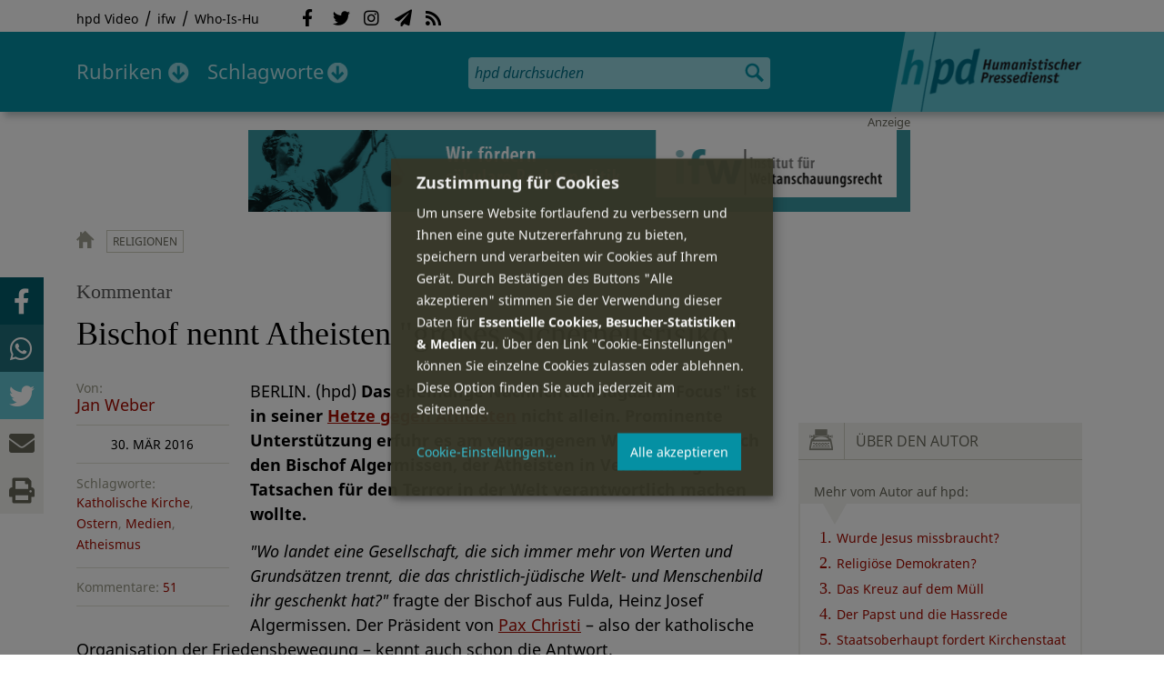

--- FILE ---
content_type: text/html; charset=utf-8
request_url: https://hpd.de/comment/13400
body_size: 31626
content:
<!DOCTYPE html>
<html class="no-js" xmlns:og="http://opengraphprotocol.org/schema/" lang="de" dir="ltr" prefix="content: http://purl.org/rss/1.0/modules/content/
dc: http://purl.org/dc/terms/
foaf: http://xmlns.com/foaf/0.1/
og: http://ogp.me/ns#
rdfs: http://www.w3.org/2000/01/rdf-schema#
sioc: http://rdfs.org/sioc/ns#
sioct: http://rdfs.org/sioc/types#
skos: http://www.w3.org/2004/02/skos/core#
xsd: http://www.w3.org/2001/XMLSchema#
">
<head>
<meta name="robots" content="all">
<meta content="IE=edge,chrome=1" http-equiv="X-UA-Compatible">
<meta content="width=device-width, initial-scale=1" name="viewport">
<meta charset="utf-8" />
<meta name="Generator" content="Drupal 7 (http://drupal.org)" />
<link rel="canonical" href="/artikel/bischof-nennt-atheisten-grosses-sicherheitsrisiko-12899" />
<link rel="shortlink" href="/node/12899" />
<meta name="description" content="BERLIN. (hpd) Das ehemalige Nachrichtenmagazin &quot;Focus&quot; ist in seiner Hetze gegen Atheisten nicht allein." />
<meta property="og:description" content="BERLIN. (hpd) Das ehemalige Nachrichtenmagazin &quot;Focus&quot; ist in seiner Hetze gegen Atheisten nicht allein. Prominente Unterstützung erfuhr es am vergangenen Wochenende durch den Bischof Algermissen, der Atheisten in Verkennung der Tatsachen für den Terror in der Welt verantwortlich machen wollte.
" />
<meta property="og:title" content="Bischof nennt Atheisten &quot;großes Sicherheitsrisiko&quot;" />
<meta property="og:image" content="https://hpd.de/sites/hpd.de/files/styles/head_crop_autoreuse/public/field/image/bretter.jpg" />
<meta property="og:type" content="article" />
<meta property="og:url" content="https://hpd.de/artikel/bischof-nennt-atheisten-grosses-sicherheitsrisiko-12899" />
<link rel="shortcut icon" href="https://hpd.de/sites/hpd.de/files/favicon_0.ico" type="image/vnd.microsoft.icon" />
<title>Bischof nennt Atheisten &quot;großes Sicherheitsrisiko&quot; | hpd</title>
<link type="text/css" rel="stylesheet" href="https://hpd.de/sites/hpd.de/files/css/css_xE-rWrJf-fncB6ztZfd2huxqgxu4WO-qwma6Xer30m4.css" media="all" />
<link type="text/css" rel="stylesheet" href="https://hpd.de/sites/hpd.de/files/css/css_n-1vg2TPFaCljNQHs8IcJ8IcQocufw6sJ4ZK88MLqPE.css" media="all" />
<link type="text/css" rel="stylesheet" href="https://hpd.de/sites/hpd.de/files/css/css_FedWOvVCog_uHAmvZoqDM1YLPQtbAyignF1FwE5roBQ.css" media="all" />
<link type="text/css" rel="stylesheet" href="//gbs-termine.de/css/hv-cal.css" media="all" />
<link type="text/css" rel="stylesheet" href="https://hpd.de/sites/hpd.de/files/css/css_PdmOgAqgqk35O8c03ZRRqEZRRE4NF5U268Ra4Z5odL4.css" media="all" />
<link type="text/css" rel="stylesheet" href="https://hpd.de/sites/hpd.de/files/css/css_LPLgvOLsCg3KtCI580V9sl2Jq1q5Dgp1ONh6HDZGA8U.css" media="screen" />
<link type="text/css" rel="stylesheet" href="https://hpd.de/sites/hpd.de/files/css/css_MqSbQX1ZTMx8fm2igNrlE0yVw4-4Ywr66IvtI3ZTBzM.css" media="print" />
<link type="text/css" rel="stylesheet" href="https://hpd.de/sites/hpd.de/files/css/css_IEhESGSWQhNJH5Vnsqf8SxBoDV-dIpiOODrQXwq_rko.css" media="all" />
<link type="text/css" rel="stylesheet" href="/sites/all/libraries/shariff/shariff.min.css" media="all" />
<script src="//ajax.googleapis.com/ajax/libs/jquery/1.12.4/jquery.min.js"></script>
<script>window.jQuery || document.write("<script src='/sites/all/modules/contrib/jquery_update/replace/jquery/1.12/jquery.min.js'>\x3C/script>")</script>
<script src="https://hpd.de/sites/hpd.de/files/js/js_GOikDsJOX04Aww72M-XK1hkq4qiL_1XgGsRdkL0XlDo.js"></script>
<script src="https://hpd.de/sites/hpd.de/files/js/js_NaWnmLRn_oLakq5a60IFTfYZm_LJr7QZfBZkBPCRDXY.js"></script>
<script src="https://hpd.de/sites/hpd.de/files/js/js_R9UbiVw2xuTUI0GZoaqMDOdX0lrZtgX-ono8RVOUEVc.js"></script>
<script src="https://hpd.de/sites/hpd.de/files/js/js_AqxCVHJJ2q-fGGlVn0nTZEghFYVu38kb7sq8jnF5kls.js"></script>
<script>jQuery.extend(Drupal.settings, {"basePath":"\/","pathPrefix":"","setHasJsCookie":0,"ajaxPageState":{"theme":"hpd2014","theme_token":"eRAYks-YOuju782yiUi-EL883ZTAMlyY5dqOVpbN42Y","jquery_version":"1.12","jquery_version_token":"Im5qrvL2wxYawaIUPk9rg6DyW9PGqPrhksrjMJK5HD8","js":{"sites\/all\/themes\/hpd2014\/js\/scripts.js":1,"sites\/all\/themes\/hpd2014\/js\/jquery.extlink.js":1,"sites\/all\/themes\/hpd2014\/js\/dropdowner.js":1,"sites\/all\/themes\/hpd2014\/js\/phplist-subscribe.js":1,"sites\/all\/themes\/hpd2014\/js\/mobile_search.js":1,"sites\/all\/themes\/hpd2014\/js\/klaro-helper.js":1,"sites\/all\/libraries\/shariff\/shariff.min.js":1,"sites\/all\/themes\/hpd2014\/js\/shariff-extend.js":1,"\/\/ajax.googleapis.com\/ajax\/libs\/jquery\/1.12.4\/jquery.min.js":1,"0":1,"misc\/jquery-extend-3.4.0.js":1,"misc\/jquery-html-prefilter-3.5.0-backport.js":1,"misc\/jquery.once.js":1,"misc\/drupal.js":1,"sites\/all\/modules\/contrib\/jquery_update\/js\/jquery_browser.js":1,"sites\/all\/modules\/contrib\/jquery_update\/replace\/ui\/external\/jquery.cookie.js":1,"sites\/all\/modules\/contrib\/jquery_update\/replace\/jquery.form\/4\/jquery.form.min.js":1,"misc\/form-single-submit.js":1,"misc\/ajax.js":1,"sites\/all\/modules\/contrib\/jquery_update\/js\/jquery_update.js":1,"sites\/all\/modules\/contrib\/admin_menu\/admin_devel\/admin_devel.js":1,"public:\/\/languages\/de_f1vaIim6spomPYxj6rIcCrZiE9qPJBD-E1qnB-78qZw.js":1,"sites\/all\/modules\/contrib\/views\/js\/base.js":1,"misc\/progress.js":1,"sites\/all\/modules\/contrib\/views\/js\/ajax_view.js":1,"sites\/all\/modules\/contrib\/expanding_formatter\/js\/expanding_formatter.js":1},"css":{"modules\/system\/system.base.css":1,"modules\/system\/system.menus.css":1,"modules\/system\/system.messages.css":1,"modules\/system\/system.theme.css":1,"sites\/all\/modules\/contrib\/comment_notify\/comment_notify.css":1,"modules\/aggregator\/aggregator.css":1,"modules\/comment\/comment.css":1,"sites\/all\/modules\/contrib\/date\/date_api\/date.css":1,"sites\/all\/modules\/contrib\/date\/date_popup\/themes\/datepicker.1.7.css":1,"sites\/all\/modules\/contrib\/date\/date_repeat_field\/date_repeat_field.css":1,"modules\/field\/theme\/field.css":1,"modules\/node\/node.css":1,"modules\/search\/search.css":1,"modules\/user\/user.css":1,"sites\/all\/modules\/contrib\/views\/css\/views.css":1,"sites\/all\/modules\/contrib\/ckeditor\/css\/ckeditor.css":1,"sites\/all\/modules\/contrib\/ctools\/css\/ctools.css":1,"sites\/all\/modules\/contrib\/panels\/css\/panels.css":1,"sites\/all\/modules\/custom\/sf_hpd\/sf_hpd.css":1,"sites\/all\/modules\/contrib\/expanding_formatter\/css\/expanding_formatter.css":1,"\/\/gbs-termine.de\/css\/hv-cal.css":1,"sites\/all\/themes\/hpd2014\/css\/base\/webfonts.css":1,"sites\/all\/themes\/hpd2014\/css\/components\/fontawesome-free--custom.css":1,"sites\/all\/themes\/hpd2014\/css\/layout.css":1,"sites\/all\/themes\/hpd2014\/css\/responsive.css":1,"sites\/all\/themes\/hpd2014\/css\/print.css":1,"sites\/all\/themes\/hpd2014\/css\/components\/klaro.css":1,"\/sites\/all\/libraries\/shariff\/shariff.min.css":1}},"views":{"ajax_path":"\/views\/ajax","ajaxViews":{"views_dom_id:6aff1532734bbc61be7809ad605c73b5":{"view_name":"tags","view_display_id":"block_tags","view_args":"a","view_path":"node\/12899","view_base_path":"inhalt\/schlagworte","view_dom_id":"6aff1532734bbc61be7809ad605c73b5","pager_element":0}}},"urlIsAjaxTrusted":{"\/views\/ajax":true,"\/comment\/13400":true}});</script>
<script type="text/plain" data-src="https://steadyhq.com/widget_loader/405c08e8-3421-4c5d-800a-9a7eb224f74b" data-type="text/javascript" data-name="steady"></script>
<script async="" type="text/plain" data-src="/sites/all/themes/hpd2014/js/ga.js" data-type="text/javascript" data-name="ga"></script>
<script src="/sites/all/themes/hpd2014/js/klaro-config.js" defer="true" type="application/javascript"></script>
<script src="https://cdn.kiprotect.com/klaro/v0.7/klaro.js" defer="true" data-config="klaroConfig"></script>
</head>

<body itemscope itemtype="http://schema.org/WebPage" class="html not-front not-logged-in one-sidebar sidebar-first page-node page-node- page-node-12899 node-type-article">

  <header id="page-header" role="banner">
    <div class="region region-top">
  <div class="page">
  <nav id="block-menu-menu-service" class="block block-menu">

        <h1 class="noscreen">SERVICE</h1>
    
  <ul class="menu"><li class="first leaf"><a href="http://www.youtube.com/hpdvideo" title="Externer Link zum Youtube Video-Channel des Humanistischen Pressedienstes.">hpd Video</a></li>
<li class="leaf"><a href="https://weltanschauungsrecht.de/" title="Institut für Weltanschauungsrecht">ifw</a></li>
<li class="last leaf"><a href="http://who-is-hu.de" title="Galerie der Humanisten">Who-Is-Hu</a></li>
</ul>
</nav> <!-- /.block -->
<nav id="block-menu-block-2" class="block block-menu-block">

        <h1 class="noscreen">Social Network Links</h1>
    
   <ul class="menu"><li class="first leaf menu-mlid-1058"><a href="http://www.facebook.com/hpd.de" title="Der HPD auf Facebook." class="fab fa-facebook-f">Facebook</a></li>
<li class="leaf menu-mlid-1059"><a href="http://twitter.com/hpdticker" title="Der HPD-Ticker auf Twitter" class="fab fa-twitter">Twitter</a></li>
<li class="leaf menu-mlid-5148"><a href="https://www.instagram.com/humanistischer_pressedienst/" title="Der HPD auf Instagram" class="fab fa-instagram">Instagram</a></li>
<li class="leaf menu-mlid-3425"><a href="http://nl.hpd.de/lists/?p=subscribe&amp;id=1" title="hpd-Telegramm: Alle Artikel des Tages als E-Mail erhalten" class="fas fa-paper-plane">hpd-Telegramm</a></li>
<li class="last leaf menu-mlid-1061"><a href="//hpd.de/rss.xml" title="RSS Feed" class="fas fa-rss">RSS</a></li>
</ul>
</nav> <!-- /.block -->
  </div>
</div>
	<div class="page">
	  <h1 id="site-logo">
				<a href="/" title="Startseite" rel="home">
						<img src="https://hpd.de/sites/all/themes/hpd2014/logo.png" alt="hpd" title="Startseite" class="header-logo-image">
								</a>
			  </h1>
    <ul class="mobile-menu">
      <li class="mobile-menu goto"><a class="fas fa-bars" href="#page-footer" title="Menü">Menü</a></li>
      <li class="mobile-menu icon-search"><a class="fas fa-search" title="hpd durchsuchen">Suche</a></li>
    </ul>
	<div class="clearfix region region-header">
  <nav id="block-menu-block-3" class="block block-menu-block">

        <h1 class="noscreen">Hauptmenü</h1>
    
    <ul class="menu"><li class="first expanded menu-mlid-1121 dropdown"><a href="/inhalt/rubriken" title="">Rubriken</a><ul class="menu"><li class="first last leaf menu-mlid-1983 menu-views menu-rubrics"><div class="view view-rubrics view-id-rubrics view-display-id-megamenu_rubrics view-dom-id-595b15e8923b6e2894d275fb15aa6655">
        
  
  
      <div class="view-content">
      <div class="item-list"><ul><li class="first">  
          <span class="term-3727 parent-is-"><a href="/rubriken/eilmeldung">Eilmeldung</a></span>  </li>
<li>  
          <span class="term-1 parent-is-"><a href="/bildung">Bildung</a></span>  </li>
<li>  
          <span class="term-3729 parent-is-"><a href="/rubriken/digital">Digital</a></span>  </li>
<li>  
          <span class="term-2774 parent-is-"><a href="/gesellschaft">Gesellschaft</a></span>  </li>
<li>  
          <span class="term-3 parent-is-"><a href="/gesundheit">Gesundheit</a></span>  </li>
<li>  
          <span class="term-4 parent-is-"><a href="/internationales">Internationales</a></span>  </li>
<li>  
          <span class="term-2542 parent-is-"><a href="/kunst">Kunst &amp; Kultur</a></span>  </li>
<li>  
          <span class="term-3731 parent-is-"><a href="/rubriken/medien">Medien</a></span>  </li>
<li>  
          <span class="term-3726 parent-is-"><a href="/rubriken/nachgehakt">Nachgehakt</a></span>  </li>
<li>  
          <span class="term-6 parent-is-"><a href="/organisation">Organisationen</a></span>  </li>
<li>  
          <span class="term-7 parent-is-"><a href="/politik">Politik</a></span>  </li>
<li>  
          <span class="term-8 parent-is-"><a href="/profile">Profile</a></span>  </li>
<li>  
          <span class="term-3728 parent-is-"><a href="/rubriken/recht">Recht</a></span>  </li>
<li>  
          <span class="term-9 parent-is-"><a href="/religionen">Religionen</a></span>  </li>
<li>  
          <span class="term-10 parent-is-"><a href="/soziales">Soziales</a></span>  </li>
<li>  
          <span class="term-11 parent-is-"><a href="/vor-ort">vor Ort</a></span>  </li>
<li>  
          <span class="term-3734 parent-is-"><a href="/rubriken/wirtschaft">Wirtschaft</a></span>  </li>
<li class="last">  
          <span class="term-12 parent-is-"><a href="/wissenschaft">Wissenschaft</a></span>  </li>
</ul></div>    </div>
  
  
  
  
      <div class="view-footer">
      <div class="view view-rubrik-kurzteaser view-id-rubrik_kurzteaser view-display-id-rubric_shortteaser view-dom-id-eefeda98897498d4aeba8278109f59d1">
        
  
  
      <div class="view-content">
        <article class="views-row views-row-1 views-row-odd views-row-first views-row-last">
      
          <p class="wrap grid-image">
<b>Wirtschaft</b> <a href="/artikel/evangelikale-firmenpolitik-dem-glauben-zum-profit-23714"><img typeof="foaf:Image" itemprop="image" src="https://hpd.de/sites/hpd.de/files/styles/teaser_landscape/public/field/image/kantine.jpg?itok=nUjrpXuY" width="362" height="202" alt="Symbolbild" title="Symbolbild" /></a>
</p>    
          <h1 class="title short-teaser"><a href="/artikel/evangelikale-firmenpolitik-dem-glauben-zum-profit-23714">Evangelikale Firmenpolitik: Mit dem Glauben zum Profit</a></h1>    
          <p class="body short-teaser is-trimmed">Christliche Werte gehören für viele Unternehmer zur Firmen-DNA. Doch was als moralischer Kompass verkauft wird,...</p>    
          <p class="more-link"><a href="/artikel/evangelikale-firmenpolitik-dem-glauben-zum-profit-23714"> Mehr&nbsp;→</a></p>    </article>
    </div>
  
  
  
  
  
  
</div>    </div>
  
  <p class="close" title="Menü schließen"><a>Menü schließen</a></p>
</div></li>
</ul></li>
<li class="last expanded menu-mlid-1119 dropdown"><a href="/inhalt/schlagworte" title="">Schlagworte</a><ul class="menu"><li class="first last leaf menu-mlid-1120 menu-views menu-tags"><div class="view view-tags view-id-tags view-display-id-block_tags grid-tags view-dom-id-6aff1532734bbc61be7809ad605c73b5">
        
  
      <div class="attachment attachment-before">
      <div class="view view-tags view-id-tags view-display-id-attachment_1">
        
  
  
      <div class="view-content">
        <span class="views-summary views-summary-unformatted">        <a href="/inhalt/schlagworte/1">1</a>
      </span>  <span class="views-summary views-summary-unformatted">    <span class="separator"> | </span>    <a href="/inhalt/schlagworte/2">2</a>
      </span>  <span class="views-summary views-summary-unformatted">    <span class="separator"> | </span>    <a href="/inhalt/schlagworte/9">9</a>
      </span>  <span class="views-summary views-summary-unformatted">    <span class="separator"> | </span>    <a href="/inhalt/schlagworte/a">A</a>
      </span>  <span class="views-summary views-summary-unformatted">    <span class="separator"> | </span>    <a href="/inhalt/schlagworte/b">B</a>
      </span>  <span class="views-summary views-summary-unformatted">    <span class="separator"> | </span>    <a href="/inhalt/schlagworte/c">C</a>
      </span>  <span class="views-summary views-summary-unformatted">    <span class="separator"> | </span>    <a href="/inhalt/schlagworte/d">D</a>
      </span>  <span class="views-summary views-summary-unformatted">    <span class="separator"> | </span>    <a href="/inhalt/schlagworte/e">E</a>
      </span>  <span class="views-summary views-summary-unformatted">    <span class="separator"> | </span>    <a href="/inhalt/schlagworte/f">F</a>
      </span>  <span class="views-summary views-summary-unformatted">    <span class="separator"> | </span>    <a href="/inhalt/schlagworte/g">G</a>
      </span>  <span class="views-summary views-summary-unformatted">    <span class="separator"> | </span>    <a href="/inhalt/schlagworte/h">H</a>
      </span>  <span class="views-summary views-summary-unformatted">    <span class="separator"> | </span>    <a href="/inhalt/schlagworte/i">I</a>
      </span>  <span class="views-summary views-summary-unformatted">    <span class="separator"> | </span>    <a href="/inhalt/schlagworte/j">J</a>
      </span>  <span class="views-summary views-summary-unformatted">    <span class="separator"> | </span>    <a href="/inhalt/schlagworte/k">K</a>
      </span>  <span class="views-summary views-summary-unformatted">    <span class="separator"> | </span>    <a href="/inhalt/schlagworte/l">L</a>
      </span>  <span class="views-summary views-summary-unformatted">    <span class="separator"> | </span>    <a href="/inhalt/schlagworte/m">M</a>
      </span>  <span class="views-summary views-summary-unformatted">    <span class="separator"> | </span>    <a href="/inhalt/schlagworte/n">N</a>
      </span>  <span class="views-summary views-summary-unformatted">    <span class="separator"> | </span>    <a href="/inhalt/schlagworte/o">O</a>
      </span>  <span class="views-summary views-summary-unformatted">    <span class="separator"> | </span>    <a href="/inhalt/schlagworte/p">P</a>
      </span>  <span class="views-summary views-summary-unformatted">    <span class="separator"> | </span>    <a href="/inhalt/schlagworte/q">Q</a>
      </span>  <span class="views-summary views-summary-unformatted">    <span class="separator"> | </span>    <a href="/inhalt/schlagworte/r">R</a>
      </span>  <span class="views-summary views-summary-unformatted">    <span class="separator"> | </span>    <a href="/inhalt/schlagworte/s">S</a>
      </span>  <span class="views-summary views-summary-unformatted">    <span class="separator"> | </span>    <a href="/inhalt/schlagworte/t">T</a>
      </span>  <span class="views-summary views-summary-unformatted">    <span class="separator"> | </span>    <a href="/inhalt/schlagworte/%C3%BC">Ü</a>
      </span>  <span class="views-summary views-summary-unformatted">    <span class="separator"> | </span>    <a href="/inhalt/schlagworte/v">V</a>
      </span>  <span class="views-summary views-summary-unformatted">    <span class="separator"> | </span>    <a href="/inhalt/schlagworte/w">W</a>
      </span>  <span class="views-summary views-summary-unformatted">    <span class="separator"> | </span>    <a href="/inhalt/schlagworte/y">Y</a>
      </span>  <span class="views-summary views-summary-unformatted">    <span class="separator"> | </span>    <a href="/inhalt/schlagworte/z">Z</a>
      </span>  <span class="views-summary views-summary-unformatted">    <span class="separator"> | </span>    <a href="/inhalt/schlagworte/%C2%A7">§</a>
      </span>    </div>
  
  
  
  
  
  
</div>    </div>
  
      <div class="view-content">
      <p class="views-view-grid cols-4">
          <span class="row row-1 row-first">
                  <i class="col col-1 col-first">
              
          <a href="/schlagworte/aberglaube">Aberglaube</a>            </i>
                  <i class="col col-2">
              
          <a href="/schlagworte/abgeltungssteuer">Abgeltungssteuer</a>            </i>
                  <i class="col col-3">
              
          <a href="/schlagworte/abstimmung">Abstimmung</a>            </i>
                  <i class="col col-4 col-last">
              
          <a href="/schlagworte/abtreibung">Abtreibung</a>            </i>
              </span>
          <span class="row row-2">
                  <i class="col col-1 col-first">
              
          <a href="/schlagworte/abtreibungsgegner">Abtreibungsgegner</a>            </i>
                  <i class="col col-2">
              
          <a href="/schlagworte/adoption">Adoption</a>            </i>
                  <i class="col col-3">
              
          <a href="/schlagworte/advent">Advent</a>            </i>
                  <i class="col col-4 col-last">
              
          <a href="/schlagworte/afd">AfD</a>            </i>
              </span>
          <span class="row row-3">
                  <i class="col col-1 col-first">
              
          <a href="/schlagworte/affen">Affen</a>            </i>
                  <i class="col col-2">
              
          <a href="/schlagworte/afghanistan">Afghanistan</a>            </i>
                  <i class="col col-3">
              
          <a href="/schlagworte/afrika">Afrika</a>            </i>
                  <i class="col col-4 col-last">
              
          <a href="/schlagworte/agnostiker">Agnostiker</a>            </i>
              </span>
          <span class="row row-4">
                  <i class="col col-1 col-first">
              
          <a href="/schlagworte/aegypten">Ägypten</a>            </i>
                  <i class="col col-2">
              
          <a href="/schlagworte/aha-letzebuerg">AHA Lëtzebuerg</a>            </i>
                  <i class="col col-3">
              
          <a href="/schlagworte/aids">Aids</a>            </i>
                  <i class="col col-4 col-last">
              
          <a href="/schlagworte/aidshilfe">Aidshilfe</a>            </i>
              </span>
          <span class="row row-5">
                  <i class="col col-1 col-first">
              
          <a href="/schlagworte/ak-polis">AK Polis</a>            </i>
                  <i class="col col-2">
              
          <a href="/schlagworte/akten">Akten</a>            </i>
                  <i class="col col-3">
              
          <a href="/schlagworte/aktionskunst">Aktionskunst</a>            </i>
                  <i class="col col-4 col-last">
              
          <a href="/schlagworte/aktionstag">Aktionstag</a>            </i>
              </span>
          <span class="row row-6">
                  <i class="col col-1 col-first">
              
          <a href="/schlagworte/akupunktur">Akupunktur</a>            </i>
                  <i class="col col-2">
              
          <a href="/schlagworte/albanien">Albanien</a>            </i>
                  <i class="col col-3">
              
          <a href="/schlagworte/aleviten">Aleviten</a>            </i>
                  <i class="col col-4 col-last">
              
          <a href="/schlagworte/algerien">Algerien</a>            </i>
              </span>
          <span class="row row-7">
                  <i class="col col-1 col-first">
              
          <a href="/schlagworte/algorithmus">Algorithmus</a>            </i>
                  <i class="col col-2">
              
          <a href="/schlagworte/alter">Alter</a>            </i>
                  <i class="col col-3">
              
          <a href="/schlagworte/alternative-fur-deutschland-afd">Alternative für Deutschlan...</a>            </i>
                  <i class="col col-4 col-last">
              
          <a href="/schlagworte/altruismus">Altruismus</a>            </i>
              </span>
          <span class="row row-8">
                  <i class="col col-1 col-first">
              
          <a href="/schlagworte/amazonas">Amazonas</a>            </i>
                  <i class="col col-2">
              
          <a href="/schlagworte/american-humanist-association">American Humanist Associat...</a>            </i>
                  <i class="col col-3">
              
          <a href="/schlagworte/amerika">Amerika</a>            </i>
                  <i class="col col-4 col-last">
              
          <a href="/schlagworte/amnesty-international">Amnesty International</a>            </i>
              </span>
          <span class="row row-9">
                  <i class="col col-1 col-first">
              
          <a href="/schlagworte/amok">Amok</a>            </i>
                  <i class="col col-2">
              
          <a href="/schlagworte/analyse">Analyse</a>            </i>
                  <i class="col col-3">
              
          <a href="/schlagworte/anarchismus">Anarchismus</a>            </i>
                  <i class="col col-4 col-last">
              
          <a href="/schlagworte/android">Android</a>            </i>
              </span>
          <span class="row row-10">
                  <i class="col col-1 col-first">
              
          <a href="/schlagworte/animismus">Animismus</a>            </i>
                  <i class="col col-2">
              
          <a href="/schlagworte/ankuendigung">Ankündigung</a>            </i>
                  <i class="col col-3">
              
          <a href="/schlagworte/anthropologie">Anthropologie</a>            </i>
                  <i class="col col-4 col-last">
              
          <a href="/schlagworte/anthroposophie">Anthroposophie</a>            </i>
              </span>
          <span class="row row-11">
                  <i class="col col-1 col-first">
              
          <a href="/schlagworte/anthropozan">Anthropozän</a>            </i>
                  <i class="col col-2">
              
          <a href="/schlagworte/antiatombewegung">Antiatombewegung</a>            </i>
                  <i class="col col-3">
              
          <a href="/schlagworte/antichrist">Antichrist</a>            </i>
                  <i class="col col-4 col-last">
              
          <a href="/schlagworte/antifaschismus">Antifaschismus</a>            </i>
              </span>
          <span class="row row-12">
                  <i class="col col-1 col-first">
              
          <a href="/schlagworte/antirassismus">Antirassismus</a>            </i>
                  <i class="col col-2">
              
          <a href="/schlagworte/antisemitismus">Antisemitismus</a>            </i>
                  <i class="col col-3">
              
          <a href="/schlagworte/apostasie">Apostasie</a>            </i>
                  <i class="col col-4 col-last">
              
          <a href="/schlagworte/arabischer-fruhling">Arabischer Frühling</a>            </i>
              </span>
          <span class="row row-13">
                  <i class="col col-1 col-first">
              
          <a href="/schlagworte/arbeit">Arbeit</a>            </i>
                  <i class="col col-2">
              
          <a href="/schlagworte/arbeitskreis-sakularitat-und-humanismus-aksh">Arbeitskreis Säkularität u...</a>            </i>
                  <i class="col col-3">
              
          <a href="/schlagworte/arbeitsleben">Arbeitsleben</a>            </i>
                  <i class="col col-4 col-last">
              
          <a href="/schlagworte/arbeitsrecht">Arbeitsrecht</a>            </i>
              </span>
          <span class="row row-14">
                  <i class="col col-1 col-first">
              
          <a href="/schlagworte/archaeologie">Archäologie</a>            </i>
                  <i class="col col-2">
              
          <a href="/schlagworte/architektur">Architektur</a>            </i>
                  <i class="col col-3">
              
          <a href="/schlagworte/argentinien">Argentinien</a>            </i>
                  <i class="col col-4 col-last">
              
          <a href="/schlagworte/armenien">Armenien</a>            </i>
              </span>
          <span class="row row-15">
                  <i class="col col-1 col-first">
              
          <a href="/schlagworte/armut">Armut</a>            </i>
                  <i class="col col-2">
              
          <a href="/schlagworte/artenschutz">Artenschutz</a>            </i>
                  <i class="col col-3">
              
          <a href="/schlagworte/artensterben">Artensterben</a>            </i>
                  <i class="col col-4 col-last">
              
          <a href="/schlagworte/arzte">Ärzte</a>            </i>
              </span>
          <span class="row row-16">
                  <i class="col col-1 col-first">
              
          <a href="/schlagworte/asien">Asien</a>            </i>
                  <i class="col col-2">
              
          <a href="/schlagworte/assimilation">Assimilation</a>            </i>
                  <i class="col col-3">
              
          <a href="/schlagworte/astrologie">Astrologie</a>            </i>
                  <i class="col col-4 col-last">
              
          <a href="/schlagworte/astronomie">Astronomie</a>            </i>
              </span>
          <span class="row row-17">
                  <i class="col col-1 col-first">
              
          <a href="/schlagworte/asylpolitik">Asylpolitik</a>            </i>
                  <i class="col col-2">
              
          <a href="/schlagworte/atheismus">Atheismus</a>            </i>
                  <i class="col col-3">
              
          <a href="/schlagworte/atheist-alliance-international-aai">Atheist Alliance Internati...</a>            </i>
                  <i class="col col-4 col-last">
              
          <a href="/schlagworte/atheist-republic">Atheist Republic</a>            </i>
              </span>
          <span class="row row-18">
                  <i class="col col-1 col-first">
              
          <a href="/schlagworte/atheisten">Atheisten</a>            </i>
                  <i class="col col-2">
              
          <a href="/schlagworte/atheisten-tag">Atheisten-Tag</a>            </i>
                  <i class="col col-3">
              
          <a href="/schlagworte/atheistische-religionsgesellschaft-osterreich-arg">Atheistische Religionsgese...</a>            </i>
                  <i class="col col-4 col-last">
              
          <a href="/schlagworte/aethiopien">Äthiopien</a>            </i>
              </span>
          <span class="row row-19">
                  <i class="col col-1 col-first">
              
          <a href="/schlagworte/atomenergie">Atomenergie</a>            </i>
                  <i class="col col-2">
              
          <a href="/schlagworte/aufarbeitung">Aufarbeitung</a>            </i>
                  <i class="col col-3">
              
          <a href="/schlagworte/aufklaerung">Aufklärung</a>            </i>
                  <i class="col col-4 col-last">
              
          <a href="/schlagworte/aufklaerung-und-kritik">Aufklärung und Kritik</a>            </i>
              </span>
          <span class="row row-20">
                  <i class="col col-1 col-first">
              
          <a href="/schlagworte/aufruf">Aufruf</a>            </i>
                  <i class="col col-2">
              
          <a href="/schlagworte/augsburg">Augsburg</a>            </i>
                  <i class="col col-3">
              
          <a href="/schlagworte/augustinus">Augustinus</a>            </i>
                  <i class="col col-4 col-last">
              
          <a href="/schlagworte/ausserirdische">Außerirdische</a>            </i>
              </span>
          <span class="row row-21">
                  <i class="col col-1 col-first">
              
          <a href="/schlagworte/ausschreibung">Ausschreibung</a>            </i>
                  <i class="col col-2">
              
          <a href="/schlagworte/aussteiger">Aussteiger</a>            </i>
                  <i class="col col-3">
              
          <a href="/schlagworte/ausstellung">Ausstellung</a>            </i>
                  <i class="col col-4 col-last">
              
          <a href="/schlagworte/austellung">Austellung</a>            </i>
              </span>
          <span class="row row-22">
                  <i class="col col-1 col-first">
              
          <a href="/schlagworte/australien">Australien</a>            </i>
                  <i class="col col-2">
              
          <a href="/schlagworte/auszeichnung">Auszeichnung</a>            </i>
                  <i class="col col-3">
              
          <a href="/schlagworte/auto">Auto</a>            </i>
                  <i class="col col-4 col-last">
              
          <a href="/schlagworte/autokratie">Autokratie</a>            </i>
              </span>
          <span class="row row-23 row-last">
                  <i class="col col-1 col-first">
              
          <a href="/schlagworte/autoritarismus">Autoritarismus</a>            </i>
                  <i class="col col-2">
                      </i>
                  <i class="col col-3">
                      </i>
                  <i class="col col-4 col-last">
                      </i>
              </span>
    </p>    </div>
  
  
  
  
      <div class="view-footer">
      <p class="close" title="Menü schließen"><a>Schließen</a></p>    </div>
  
  
</div></li>
</ul></li>
</ul>
</nav> <!-- /.block -->
<div id="block-search-form" class="block block-search">

      
  <div class="content">
    <form action="/comment/13400" method="post" id="search-block-form" accept-charset="UTF-8"><div><div class="container-inline">
      <h2 class="element-invisible">Suchformular</h2>
    <div class="form-item form-type-textfield form-item-search-block-form">
  <label class="element-invisible" for="edit-search-block-form--2">Suche </label>
 <input title="Geben Sie die Begriffe ein, nach denen Sie suchen." placeholder="hpd durchsuchen" type="search" id="edit-search-block-form--2" name="search_block_form" value="" size="15" maxlength="128" class="form-text" />
</div>
<div class="form-actions form-wrapper" id="edit-actions"><input type="image" id="edit-submit" name="submit" src="https://hpd.de/sites/all/themes/hpd2014/images/ic_search.png" alt="Suchen" title="Suchen" class="form-submit" /></div><input type="hidden" name="form_build_id" value="form-ul-sVtnEmmYdgs_4qu4epeBA8IZ8DKbEt-BI2rM-zdc" />
<input type="hidden" name="form_id" value="search_block_form" />
</div>
</div></form>  </div> <!-- /.content -->

</div> <!-- /.block -->
</div>

		  <p id="skip-link" class="noscreen"><em><a href="#navigation">Skip to Navigation</a></em> &darr;</p>
		</div>
  </header>
    <div class="ads-helper">
        <div class="region region-ads-content-top">
	<!-- <div class="page"> -->
        <div class="view view-advertising-blocks view-id-advertising_blocks view-display-id-ad_content_top ads superbanner view-dom-id-7e1f4f7487f072a4a78336e8313bed32">
        
  
  
      <div class="view-content">
        <div>
      
          <div class="ad ad-graphic adformat-0"><a href="https://weltanschauungsrecht.de/"><img typeof="foaf:Image" itemprop="image" src="https://hpd.de/sites/hpd.de/files/advertising/ifw_banner.png" width="726" height="90" alt="" /></a></div>    </div>
    </div>
  
  
  
  
  
  
</div>	<!-- </div> -->
  </div>
        <main id="main" class="page clearfix with-navigation">
    <div id="content" class="column" role="main">
                    <div id="breadcrumb"><a href="/">Startseite</a></div>
                                            <div class="tabs"></div>
                          <div class="region region-content">
    <div id="block-system-main" class="block block-system">

      
  
<article id="node-12899" class="node node-article node-promoted view-mode-full is-paged" about="/artikel/bischof-nennt-atheisten-grosses-sicherheitsrisiko-12899" typeof="sioc:Item foaf:Document" itemscope itemtype="http://schema.org/Article">

    <header>
		<ul class="field-themen nav field-items"><li><a href="/religionen" typeof="skos:Concept" property="rdfs:label skos:prefLabel" datatype="">Religionen</a></li></ul>				<p class="supheadline field-items"><b>Kommentar</b></p>		<h1 itemprop="name" class="node-title">Bischof nennt Atheisten &quot;großes Sicherheitsrisiko&quot;</h1>
		<span property="dc:title" content="Bischof nennt Atheisten &quot;großes Sicherheitsrisiko&quot;" class="rdf-meta element-hidden"></span><span property="sioc:num_replies" content="51" datatype="xsd:integer" class="rdf-meta element-hidden"></span>    </header>
		<div class="col c-wrapper wo-headpic">
		<aside class="meta">
            <p class="authors">Von:<br><i><a href="/autor/jan-weber" class="author-name">Jan Weber</a></i></p> 
        <p class="wrapper-hpd-date row">
    <time class="hpd-date" itemprop="datePublished" content="2016-03-30" datetime="2016-03-30T10:45:00+02:00">30. Mär 2016</time>     </p>
    <div class="field field-name-field-tags field-type-taxonomy-term-reference field-label-inline clearfix"><b class="field-label">Schlagworte:&nbsp;</b><p class="field-items tags-items"><a href="/schlagworte/katholische-kirche" typeof="skos:Concept" property="rdfs:label skos:prefLabel" datatype="">Katholische Kirche</a><span class="sep">,</span> <a href="/schlagworte/ostern" typeof="skos:Concept" property="rdfs:label skos:prefLabel" datatype="">Ostern</a><span class="sep">,</span> <a href="/schlagworte/medien" typeof="skos:Concept" property="rdfs:label skos:prefLabel" datatype="">Medien</a><span class="sep">,</span> <a href="/schlagworte/atheismus" typeof="skos:Concept" property="rdfs:label skos:prefLabel" datatype="">Atheismus</a></p></div>        <p class="comment-count row">
    Kommentare: <a href="#comments">51</a>
    </p>
            <div id="sn-count" class="shariff" data-services="[&quot;facebook&quot;,&quot;whatsapp&quot;,&quot;twitter&quot;,&quot;mail&quot;]" data-twitter-via="hpdticker" data-title="Bischof nennt Atheisten &quot;großes Sicherheitsrisiko&quot;" data-backend-url="null" data-mail-url="mailto:" data-mail-subject="Leseempfehlung auf hpd.de: Bischof nennt Atheisten &quot;großes Sicherheitsrisiko&quot;" data-mail-body="Eventuell interessiert Dich das: https://hpd.de/artikel/bischof-nennt-atheisten-grosses-sicherheitsrisiko-12899" data-lang="de" data-orientation="vertical"></div>
	</aside>
	    <div class="content">
    <div itemprop="articleBody" class="field field-name-body field-type-text-with-summary field-label-hidden"><div class="field-items"><div class="field-item even" property="content:encoded"><p>BERLIN. (hpd) <b>Das ehemalige Nachrichtenmagazin "Focus" ist in seiner <a href="http://hpd.de/artikel/jetzt-sind-wir-also-auch-noch-psychopathisch-12889" title="hpd.de">Hetze gegen Atheisten</a> nicht allein. Prominente Unterstützung erfuhr es am vergangenen Wochenende durch den Bischof Algermissen, der Atheisten in Verkennung der Tatsachen für den Terror in der Welt verantwortlich machen wollte.</b></p>
<p><i>"Wo landet eine Gesellschaft, die sich immer mehr von Werten und Grundsätzen trennt, die das christlich-jüdische Welt- und Menschenbild ihr geschenkt hat?"</i> fragte der Bischof aus Fulda, Heinz Josef Algermissen. Der Präsident von <a href="https://de.wikipedia.org/wiki/Pax_Christi" title="wikipedia">Pax Christi</a> – also der katholische Organisation der Friedensbewegung – kennt auch schon die Antwort.</p>
<p>Für den Bischof könne ein <i>"Mensch ohne Auferstehungsglauben zu einem 'großen Sicherheitsrisiko' für die Mitwelt werde, denn seine Hektik und Daseinsangst ließen ihn 'zuschlagen und zerstören'."</i> Das zeige sich auch in den Terroranschlägen von Brüssel.</p>
<p>Dem Herrn Algermissen muss dabei allerdings die Tatsache entgangen sein, dass die Terroristen von Brüssel das ganze Gegenteil von ungläubig waren.</p>
<p>Dabei verwies der Bischof selbst darauf, dass viele Flüchtlinge, die nach Deutschland kämen, "einen festen Glauben in ihrer Religion" hätten. Im Gegensatz zu denen, die hierzulande leben. Man merkt schon: besonders überlegt war nicht, was er sagte.</p>
<p>Hinzu kommt: der gute Mann wird unter anderem auch von Denen bezahlt, gegen die er hier hetzt. Darauf weist Florian Zimmermann, Mitglied des HVD-Bundespräsidiums und Vorsitzender des Humanistischen Verbandes in Hessen hin. Er bezeichnete die Ausführungen des Bischofs als "auch deshalb unzumutbar, da Herr Algermissen sein Einkommen direkt aus dem Landeshaushalt bezieht und somit ebenfalls von konfessionsfreien Steuerzahlerinnen und Steuerzahlern finanziert wird."</p>
<p>Frieder Otto Wolf (HVD) <a href="http://www.humanismus.de/pressemitteilung/wer-bezahlt-katholische-hasspredigt" title="humanismus.de">bezeichnete</a> die Rede Algermissens als "katholische Hasspredigt, die nicht nur jeglicher empirischen Grundlage entbehrt und die den großen Teil der Bevölkerung ohne christliches Bekenntnis sowohl im Gebiet der Diözese wie in ganz Deutschland diffamiert." Mit seiner Rede habe der Bischof "Einblicke in ein erschreckend undifferenziertes und wirklichkeitsfremdes Bild von den Lebensweisen und Werteorientierungen der großen Zahl nichtreligiöser wie andersgläubiger Menschen in unserem Land geboten."</p>
<p class="vspace-top">PS:<br />
	Die <i><a href="http://osthessen-news.de/n11527249/menschen-ohne-den-glauben-an-ostern-sind-ein-gro%C3%9Fes-sicherheitsrisiko.html" title="osthessen-news.de">Osthessen-News</a></i> kommentieren den verbalen Angriff des Bischofs auf mehr die Mehrheit der deutschen Bevölkerung nicht, sondern zelebrieren die Beweihräucherung des Bischofs und seiner "Botschaft des Friedens". Es ist wirklich peinlich mit anzusehen, wofür Journalisten sich hergeben.</p>
</div></div></div>  </div> <!-- /.content -->

  
	
	    <section id="comments" class="dropdown-section comments comment-wrapper">
  	<p class="comment-count">
	51 Kommentare	</p>
            <h2 class="element-invisible comments__title title">Kommentare</h2>
    
  <a id="comment-13215"></a>
<article class="comment comment-by-anonymous first odd clearfix" about="/comment/13215#comment-13215" typeof="sioc:Post sioct:Comment">

  <header>
    <p class="submitted">
            <span property="dc:date dc:created" content="2016-03-30T11:05:33+02:00" datatype="xsd:dateTime" rel="sioc:has_creator"><span class="username" xml:lang="" typeof="sioc:UserAccount" property="foaf:name" datatype="">Wolfgang</span> am <time pubdate datetime="2016-03-30T11:05:33+02:00">30. März 2016 - 11:05</time> </span>      <a href="/comment/13215#comment-13215" class="permalink" rel="bookmark">Permanenter Link</a>    </p>

            
      </header>

  <span rel="sioc:reply_of" resource="/artikel/bischof-nennt-atheisten-grosses-sicherheitsrisiko-12899" class="rdf-meta element-hidden"></span><div itemprop="comment" class="field field-name-comment-body field-type-text-long field-label-hidden"><div class="field-items"><div class="field-item even" property="content:encoded"><div class="expanding-formatter" data-inline="1" data-css3="1" data-effect="slide"><div class="expanding-formatter-summary"><p>Wie groß die Angst und die Dummheit täglich mehr wächst, zeigt sich in den Bekennern des christlichen Morastes. Sie kennen noch nicht einmal ihre Bibel, sie kennen nicht den Koran.</div><span class="expanding-formatter-ellipsis">…</span><div class="expanding-formatter-content"> Sie kennen nichts und diejenigen sind die große Gefahr für das Land und die darin lebenden Menschen. Den dummen Menschen, vom Staat gefördert, kann man Hundekuchen vorsetzen und ihnen mit Hilfe eines Priesters zelebrieren, der Kuchen sei gesund. Gläubige fressen wirklich alles! Amen!</p>
</div><div class="expanding-formatter-trigger"><a href="javascript:void(0)" class="button">Aufklappen</a></div></div></div></div></div>
  
  </article><a id="comment-13219"></a>
<article class="comment comment-by-anonymous even clearfix" about="/comment/13219#comment-13219" typeof="sioc:Post sioct:Comment">

  <header>
    <p class="submitted">
            <span property="dc:date dc:created" content="2016-03-30T12:10:34+02:00" datatype="xsd:dateTime" rel="sioc:has_creator"><span class="username" xml:lang="" typeof="sioc:UserAccount" property="foaf:name" datatype="">Heide</span> am <time pubdate datetime="2016-03-30T12:10:34+02:00">30. März 2016 - 12:10</time> </span>      <a href="/comment/13219#comment-13219" class="permalink" rel="bookmark">Permanenter Link</a>    </p>

            
      </header>

  <span rel="sioc:reply_of" resource="/artikel/bischof-nennt-atheisten-grosses-sicherheitsrisiko-12899" class="rdf-meta element-hidden"></span><div itemprop="comment" class="field field-name-comment-body field-type-text-long field-label-hidden"><div class="field-items"><div class="field-item even" property="content:encoded"><p>Neulich in der Online-Version der WAZ:<br />
waz.m.derwesten.de/dw/staedte/hattingen/getaufter-christ-bleibt-ein-mensch-fuer-immer-aimp-id11683097.html?service=mobile<br />
Auch sehr interessant. ..</p>
</div></div></div>
  
  </article><a id="comment-13220"></a>
<article class="comment comment-by-anonymous odd clearfix" about="/comment/13220#comment-13220" typeof="sioc:Post sioct:Comment">

  <header>
    <p class="submitted">
            <span property="dc:date dc:created" content="2016-03-30T12:23:40+02:00" datatype="xsd:dateTime" rel="sioc:has_creator"><span class="username" xml:lang="" typeof="sioc:UserAccount" property="foaf:name" datatype="">Stefan</span> am <time pubdate datetime="2016-03-30T12:23:40+02:00">30. März 2016 - 12:23</time> </span>      <a href="/comment/13220#comment-13220" class="permalink" rel="bookmark">Permanenter Link</a>    </p>

            
      </header>

  <span rel="sioc:reply_of" resource="/artikel/bischof-nennt-atheisten-grosses-sicherheitsrisiko-12899" class="rdf-meta element-hidden"></span><div itemprop="comment" class="field field-name-comment-body field-type-text-long field-label-hidden"><div class="field-items"><div class="field-item even" property="content:encoded"><div class="expanding-formatter" data-inline="1" data-css3="1" data-effect="slide"><div class="expanding-formatter-summary"><p>Das schlaegt dem Fass ja die Krone auf (oder so aehnlich war das Sprichwort doch ;).</div><span class="expanding-formatter-ellipsis">…</span><div class="expanding-formatter-content"> Geschmacklos ist es ja allemal, aber es waere schoen, wenn mal jmd der sich mit sowas auskennt, analysieren wuerde inwiefern dies auch den Rechtsrahmen verlaesst. Und wenn diese analyse eben diesen uebertritt nahelegt, was man tun kann, das heisst wer kann wie klagen.</p>
<p>Danke!</p>
</div><div class="expanding-formatter-trigger"><a href="javascript:void(0)" class="button">Aufklappen</a></div></div></div></div></div>
  
  </article><a id="comment-13224"></a>
<article class="comment comment-by-anonymous even clearfix" about="/comment/13224#comment-13224" typeof="sioc:Post sioct:Comment">

  <header>
    <p class="submitted">
            <span property="dc:date dc:created" content="2016-03-30T13:03:16+02:00" datatype="xsd:dateTime" rel="sioc:has_creator"><span class="username" xml:lang="" typeof="sioc:UserAccount" property="foaf:name" datatype="">Wolfgang Stoeth</span> am <time pubdate datetime="2016-03-30T13:03:16+02:00">30. März 2016 - 13:03</time> </span>      <a href="/comment/13224#comment-13224" class="permalink" rel="bookmark">Permanenter Link</a>    </p>

            
      </header>

  <span rel="sioc:reply_of" resource="/artikel/bischof-nennt-atheisten-grosses-sicherheitsrisiko-12899" class="rdf-meta element-hidden"></span><div itemprop="comment" class="field field-name-comment-body field-type-text-long field-label-hidden"><div class="field-items"><div class="field-item even" property="content:encoded"><div class="expanding-formatter" data-inline="1" data-css3="1" data-effect="slide"><div class="expanding-formatter-summary"><p>Trotz Theologiestudium kennt Hr.Algermissen, seines Zeichens Bischof der Katholischen Kirche, offenbar nicht die 2000-jährige, überwiegend blutige und kriminelle Kirchengeschichte.<br /></div><span class="expanding-formatter-ellipsis">…</span><div class="expanding-formatter-content">
Ein jeder, so ein Sprichwort, kehre erst mal vor seiner eigenen Haustüre.</p>
</div><div class="expanding-formatter-trigger"><a href="javascript:void(0)" class="button">Aufklappen</a></div></div></div></div></div>
  
  </article>
<div class="indented"><a id="comment-13260"></a>
<article class="comment comment-by-anonymous odd clearfix" about="/comment/13260#comment-13260" typeof="sioc:Post sioct:Comment">

  <header>
    <p class="submitted">
            <span property="dc:date dc:created" content="2016-03-30T23:13:30+02:00" datatype="xsd:dateTime" rel="sioc:has_creator"><span class="username" xml:lang="" typeof="sioc:UserAccount" property="foaf:name" datatype="">Schwabe</span> am <time pubdate datetime="2016-03-30T23:13:30+02:00">30. März 2016 - 23:13</time> </span>      <a href="/comment/13260#comment-13260" class="permalink" rel="bookmark">Permanenter Link</a>    </p>

            
      </header>

  <span rel="sioc:reply_of" resource="/artikel/bischof-nennt-atheisten-grosses-sicherheitsrisiko-12899" class="rdf-meta element-hidden"></span><span rel="sioc:reply_of" resource="/comment/13224#comment-13224" class="rdf-meta element-hidden"></span><div itemprop="comment" class="field field-name-comment-body field-type-text-long field-label-hidden"><div class="field-items"><div class="field-item even" property="content:encoded"><div class="expanding-formatter" data-inline="1" data-css3="1" data-effect="slide"><div class="expanding-formatter-summary"><p>Sehr richtig, Herr Stoeth!<br /></div><span class="expanding-formatter-ellipsis">…</span><div class="expanding-formatter-content">
Genau diesen Eindruck muss man aus den unglaublichen Äusserungen des Herrn Algermissen gewinnen: Gezieltes Wegducken vor den geschichtlich nachgewiesenen Gräueltaten seiner Institution! Einige Nachhilfestunden in Kirchengeschichte - aber ohne religiöse Beschönigungen - würden diesem Herrn sicher guttun.</p>
</div><div class="expanding-formatter-trigger"><a href="javascript:void(0)" class="button">Aufklappen</a></div></div></div></div></div>
  
  </article></div><a id="comment-13225"></a>
<article class="comment comment-by-anonymous even clearfix" about="/comment/13225#comment-13225" typeof="sioc:Post sioct:Comment">

  <header>
    <p class="submitted">
            <span property="dc:date dc:created" content="2016-03-30T13:15:35+02:00" datatype="xsd:dateTime" rel="sioc:has_creator"><span class="username" xml:lang="" typeof="sioc:UserAccount" property="foaf:name" datatype="">Atheist Steinbrenner</span> am <time pubdate datetime="2016-03-30T13:15:35+02:00">30. März 2016 - 13:15</time> </span>      <a href="/comment/13225#comment-13225" class="permalink" rel="bookmark">Permanenter Link</a>    </p>

            
      </header>

  <span rel="sioc:reply_of" resource="/artikel/bischof-nennt-atheisten-grosses-sicherheitsrisiko-12899" class="rdf-meta element-hidden"></span><div itemprop="comment" class="field field-name-comment-body field-type-text-long field-label-hidden"><div class="field-items"><div class="field-item even" property="content:encoded"><div class="expanding-formatter" data-inline="1" data-css3="1" data-effect="slide"><div class="expanding-formatter-summary"><p>Das ist doch Volksverhetzung dachte ich. Nach einem Blick in §130 StGB musste ich ernüchtert feststellen, dass dort steht</p></div><span class="expanding-formatter-ellipsis">…</span><div class="expanding-formatter-content">
<p>&quot;Wer in einer Weise, die geeignet ist, den öffentlichen Frieden zu stören...&quot;</p>
<p>Solange also Atheisten als friedlich gelten, von Ihnen keine Gefahr von Gewalteinsatz die den öffentlichen Frieden stören würde ausgeht, ist das Tatbestandsmerkmal also nicht erfüllt.</p>
<p>Damit läßt es nach meiner Lesart das StGB zu, dass gegen Gruppen die friedlich sind und bleiben gehetzt wird, während es Gruppen die nicht als friedlich gelten implizit schützt indem gegen die Hetzer ermittelt wird?</p>
<p>Das ist in meinen Augen derselbe Unsinn wie auch in §166 StGB. Auch dort soll der öffentliche Friede geschützt werden. Wenn also Religiöse jemanden wegen des Tatbestands des §166 StGB anzeigen, so sagen Sie damit implizit über sich selbst, dass sie potentiel gewalttätig sind und wenn die Staatsgewalt den Hetzer nicht verfolge, es zu einer Störung des öffentlichen Friedens durch eben sie selbst kommen könnte. Mein Gerechtigkeitsempfinden widerstrebt dem und möchte lieber jene die sich nicht unter Kontrolle haben und zu Ausschreitungen neigen diszipliniert sehen.</p>
</div><div class="expanding-formatter-trigger"><a href="javascript:void(0)" class="button">Aufklappen</a></div></div></div></div></div>
  
  </article><a id="comment-13227"></a>
<article class="comment comment-by-anonymous odd clearfix" about="/comment/13227#comment-13227" typeof="sioc:Post sioct:Comment">

  <header>
    <p class="submitted">
            <span property="dc:date dc:created" content="2016-03-30T13:24:03+02:00" datatype="xsd:dateTime" rel="sioc:has_creator"><span class="username" xml:lang="" typeof="sioc:UserAccount" property="foaf:name" datatype="">Tom van Bilsen</span> am <time pubdate datetime="2016-03-30T13:24:03+02:00">30. März 2016 - 13:24</time> </span>      <a href="/comment/13227#comment-13227" class="permalink" rel="bookmark">Permanenter Link</a>    </p>

            
      </header>

  <span rel="sioc:reply_of" resource="/artikel/bischof-nennt-atheisten-grosses-sicherheitsrisiko-12899" class="rdf-meta element-hidden"></span><div itemprop="comment" class="field field-name-comment-body field-type-text-long field-label-hidden"><div class="field-items"><div class="field-item even" property="content:encoded"><div class="expanding-formatter" data-inline="1" data-css3="1" data-effect="slide"><div class="expanding-formatter-summary"><p>Wirklich übel, was ich mir anhören bzw. -lesen muss. Und meine Umwelt schweigt und ergreift erst das Wort, wenn ich zum Beleidigen und Verhöhnen aushole.</div><span class="expanding-formatter-ellipsis">…</span><div class="expanding-formatter-content"> Immer wieder habe ich dann das Gefühl, man möchte mir sagen, mit geistig minderbemittelten macht man keine Späße.</p>
</div><div class="expanding-formatter-trigger"><a href="javascript:void(0)" class="button">Aufklappen</a></div></div></div></div></div>
  
  </article><a id="comment-13232"></a>
<article class="comment comment-by-anonymous even clearfix" about="/comment/13232#comment-13232" typeof="sioc:Post sioct:Comment">

  <header>
    <p class="submitted">
            <span property="dc:date dc:created" content="2016-03-30T14:13:11+02:00" datatype="xsd:dateTime" rel="sioc:has_creator"><span class="username" xml:lang="" typeof="sioc:UserAccount" property="foaf:name" datatype="">Heinz-J. Ludwig</span> am <time pubdate datetime="2016-03-30T14:13:11+02:00">30. März 2016 - 14:13</time> </span>      <a href="/comment/13232#comment-13232" class="permalink" rel="bookmark">Permanenter Link</a>    </p>

            
      </header>

  <span rel="sioc:reply_of" resource="/artikel/bischof-nennt-atheisten-grosses-sicherheitsrisiko-12899" class="rdf-meta element-hidden"></span><div itemprop="comment" class="field field-name-comment-body field-type-text-long field-label-hidden"><div class="field-items"><div class="field-item even" property="content:encoded"><div class="expanding-formatter" data-inline="1" data-css3="1" data-effect="slide"><div class="expanding-formatter-summary"><p>Was eine Maskerade aus einem Menschen alles machen kann! Sie<br /></div><span class="expanding-formatter-ellipsis">…</span><div class="expanding-formatter-content">
 verbreiten ungestraft Lügen und Unwahrheiten in der Welt und haben sogar Anhänger (Weil Bildungsnotstand!) Womöglich glauben sie selbst was sie faseln - bei dem Einkommen wäre dies ja auch ein Leichtes!<br />
Auch dieser Glaubensverein wird eines Tage verschwunden sein, und ihre<br />
Anhänger zum Glück nie mehr auferstehen!</p>
</div><div class="expanding-formatter-trigger"><a href="javascript:void(0)" class="button">Aufklappen</a></div></div></div></div></div>
  
  </article>
<div class="indented"><a id="comment-13266"></a>
<article class="comment comment-by-anonymous odd clearfix" about="/comment/13266#comment-13266" typeof="sioc:Post sioct:Comment">

  <header>
    <p class="submitted">
            <span property="dc:date dc:created" content="2016-03-31T07:02:41+02:00" datatype="xsd:dateTime" rel="sioc:has_creator"><span class="username" xml:lang="" typeof="sioc:UserAccount" property="foaf:name" datatype="">Kay Krause</span> am <time pubdate datetime="2016-03-31T07:02:41+02:00">31. März 2016 - 7:02</time> </span>      <a href="/comment/13266#comment-13266" class="permalink" rel="bookmark">Permanenter Link</a>    </p>

            
      </header>

  <span rel="sioc:reply_of" resource="/artikel/bischof-nennt-atheisten-grosses-sicherheitsrisiko-12899" class="rdf-meta element-hidden"></span><span rel="sioc:reply_of" resource="/comment/13232#comment-13232" class="rdf-meta element-hidden"></span><div itemprop="comment" class="field field-name-comment-body field-type-text-long field-label-hidden"><div class="field-items"><div class="field-item even" property="content:encoded"><div class="expanding-formatter" data-inline="1" data-css3="1" data-effect="slide"><div class="expanding-formatter-summary"><p>Herr Ludwig, Du hast recht: dieser unselige Club ist schon dabei sich aufzulösen, daher ja die zunehmenden Aggressionen. Aber sei sicher:<br /></div><span class="expanding-formatter-ellipsis">…</span><div class="expanding-formatter-content">
wenn er sich aufgelöst hat, kommt ein neuer Club, nach dem Motto &quot;Der Mensch braucht etwas, an dem er sich halten kann&quot;.</p>
</div><div class="expanding-formatter-trigger"><a href="javascript:void(0)" class="button">Aufklappen</a></div></div></div></div></div>
  
  </article></div><a id="comment-13233"></a>
<article class="comment comment-by-anonymous even clearfix" about="/comment/13233#comment-13233" typeof="sioc:Post sioct:Comment">

  <header>
    <p class="submitted">
            <span property="dc:date dc:created" content="2016-03-30T14:18:33+02:00" datatype="xsd:dateTime" rel="sioc:has_creator"><span class="username" xml:lang="" typeof="sioc:UserAccount" property="foaf:name" datatype="">Frederick</span> am <time pubdate datetime="2016-03-30T14:18:33+02:00">30. März 2016 - 14:18</time> </span>      <a href="/comment/13233#comment-13233" class="permalink" rel="bookmark">Permanenter Link</a>    </p>

            
      </header>

  <span rel="sioc:reply_of" resource="/artikel/bischof-nennt-atheisten-grosses-sicherheitsrisiko-12899" class="rdf-meta element-hidden"></span><div itemprop="comment" class="field field-name-comment-body field-type-text-long field-label-hidden"><div class="field-items"><div class="field-item even" property="content:encoded"><p>Ist schon eine Anzeige raus?</p>
</div></div></div>
  
  </article><a id="comment-13234"></a>
<article class="comment comment-by-anonymous odd clearfix" about="/comment/13234#comment-13234" typeof="sioc:Post sioct:Comment">

  <header>
    <p class="submitted">
            <span property="dc:date dc:created" content="2016-03-30T14:18:40+02:00" datatype="xsd:dateTime" rel="sioc:has_creator"><span class="username" xml:lang="" typeof="sioc:UserAccount" property="foaf:name" datatype="">Heinz-J.Ludwig</span> am <time pubdate datetime="2016-03-30T14:18:40+02:00">30. März 2016 - 14:18</time> </span>      <a href="/comment/13234#comment-13234" class="permalink" rel="bookmark">Permanenter Link</a>    </p>

            
      </header>

  <span rel="sioc:reply_of" resource="/artikel/bischof-nennt-atheisten-grosses-sicherheitsrisiko-12899" class="rdf-meta element-hidden"></span><div itemprop="comment" class="field field-name-comment-body field-type-text-long field-label-hidden"><div class="field-items"><div class="field-item even" property="content:encoded"><div class="expanding-formatter" data-inline="1" data-css3="1" data-effect="slide"><div class="expanding-formatter-summary"><p>Vielleicht fehlt den Maskierten allen mal wieder  ein Konzil mit vielen Prostituierten, damit sie mal wieder das reale Leben kennenlernen! Diese<br /></div><span class="expanding-formatter-ellipsis">…</span><div class="expanding-formatter-content">
Märchenerzähler werden auch noch vom Steuerzahler unterhalten-skandalös!!</p>
</div><div class="expanding-formatter-trigger"><a href="javascript:void(0)" class="button">Aufklappen</a></div></div></div></div></div>
  
  </article><a id="comment-13236"></a>
<article class="comment comment-by-anonymous even clearfix" about="/comment/13236#comment-13236" typeof="sioc:Post sioct:Comment">

  <header>
    <p class="submitted">
            <span property="dc:date dc:created" content="2016-03-30T14:22:55+02:00" datatype="xsd:dateTime" rel="sioc:has_creator"><span class="username" xml:lang="" typeof="sioc:UserAccount" property="foaf:name" datatype="">Bernd Kammermeier</span> am <time pubdate datetime="2016-03-30T14:22:55+02:00">30. März 2016 - 14:22</time> </span>      <a href="/comment/13236#comment-13236" class="permalink" rel="bookmark">Permanenter Link</a>    </p>

            
      </header>

  <span rel="sioc:reply_of" resource="/artikel/bischof-nennt-atheisten-grosses-sicherheitsrisiko-12899" class="rdf-meta element-hidden"></span><div itemprop="comment" class="field field-name-comment-body field-type-text-long field-label-hidden"><div class="field-items"><div class="field-item even" property="content:encoded"><div class="expanding-formatter" data-inline="1" data-css3="1" data-effect="slide"><div class="expanding-formatter-summary"><p>&quot;Mit seiner Rede habe der Bischof &quot;Einblicke in ein erschreckend undifferenziertes und wirklichkeitsfremdes Bild von den Lebensweisen und Werteorientierungen der großen Zahl nichtreligiöser wie andersgläubig</div><span class="expanding-formatter-ellipsis">…</span><div class="expanding-formatter-content">er Menschen in unserem Land geboten.&quot;&quot;</p>
<p>Ist die Wirklichkeitsfremde nicht der beliebteste Aufenthaltsort Geistlicher? Wer wahrhaftig daran glaubt, eine drei Tage alte Leiche könne ohne Verwesungsspuren wieder &quot;auferstehen&quot;, scheint nicht tief in unserer Wirklichkeit verankert zu sein.</p>
<p>Und &quot;Daseinsangst&quot; treibt eher Gläubige um, die befürchten müssen, nach ihrem Tode vor Richter Gnadenlos zu stehen. Ich kann hingegen ganz gelassen leben, weil ich weiß, dass ich selbst für mein Tun verantwortlich bin.</p>
<p>Ob sich dessen der Bischoff Algermissen auch bewusst ist?</p>
</div><div class="expanding-formatter-trigger"><a href="javascript:void(0)" class="button">Aufklappen</a></div></div></div></div></div>
  
  </article><a id="comment-13237"></a>
<article class="comment comment-by-anonymous odd clearfix" about="/comment/13237#comment-13237" typeof="sioc:Post sioct:Comment">

  <header>
    <p class="submitted">
            <span property="dc:date dc:created" content="2016-03-30T15:05:45+02:00" datatype="xsd:dateTime" rel="sioc:has_creator"><span class="username" xml:lang="" typeof="sioc:UserAccount" property="foaf:name" datatype="">Klaus Bernd</span> am <time pubdate datetime="2016-03-30T15:05:45+02:00">30. März 2016 - 15:05</time> </span>      <a href="/comment/13237#comment-13237" class="permalink" rel="bookmark">Permanenter Link</a>    </p>

            
      </header>

  <span rel="sioc:reply_of" resource="/artikel/bischof-nennt-atheisten-grosses-sicherheitsrisiko-12899" class="rdf-meta element-hidden"></span><div itemprop="comment" class="field field-name-comment-body field-type-text-long field-label-hidden"><div class="field-items"><div class="field-item even" property="content:encoded"><div class="expanding-formatter" data-inline="1" data-css3="1" data-effect="slide"><div class="expanding-formatter-summary"><p>Nicht nur Atheisten gehen über Leichen, meint Algermissen.<br />
Der hpd-Beitrag ist in der Form zu korrigieren, dass nicht allein die Atheisten, sondern alle Nicht-Christen diffamiert werden.<br /></div><span class="expanding-formatter-ellipsis">…</span><div class="expanding-formatter-content">
Trotz Würgereiz angesichts der kriecherischen Lobhudelei im Artikel der<br />
OsthessenNews, hat sich das Durchlesen doch gelohnt.<br />
„Mit Blick auf die jüngsten Terroranschläge in Brüssel und den Krieg im nahen Osten, meint Algermissen, dass der Mensch ohne Auferstehungsglauben zu einem „großen Sicherheitsrisiko“ für die Mitwelt werde, denn seine Hektik und Daseinsangst ließen ihn „zuschlagen und zerstören“. Er gehe buchstäblich über Leichen, ehe er selbst zur Leiche werde. Dies erlebe man gerade in diesen Wochen und Monaten.“<br />
D.h. z.B. auch Juden „gehen über Leichen“ und auch Muslime, denn mit „Auferstehungsglaube“ ist eindeutig nur der christliche Osterglaube gemeint, und die Buddhisten ...<br />
Man darf gespannt sein, wie sich das auf den sogenannten „Dialog der Religionen“ auswirken wird. Wenn sich die anderen Religionen noch nicht am Passus im Kyrill-Bergoglio-Pakt gestossen haben, der sinngemäß den Vorrang der christlichen Religionen in Europa fordert, dann werden sie wohl spätestens jetzt gemerkt haben, dass die christlichen Kirchen sie unverhohlen als Religionen zweiter Klasse betrachten. Diese Hetze ist darüber hinaus in kaum abzuschätzender Weise dazu geeignet, Orthodoxe anderer Religionen zu radikalisieren und die aufopfernden Bemühungen von „Reform-Muslimen“ zu torpedieren.<br />
Wie kommt es eigentlich, dass die Diözese Fulda mit ihren Bischöfen immer einen tiefen Griff ins Klo tut ? Besteht da vielleicht ein regionaler Mangel an Heiligem Geist ? Obwohl laut Ratzinger die Bischöfe mit ihrer Weihe &quot;das besondere Charisma der Wahrheit“ empfangen haben ?<br />
Man kann nur hoffen, dass Bergoglio diesem Hassprediger möglichst schnell und öffentlich entgegentritt und ihm den bequemen Bischofsstuhl unterm Hintern wegzieht. Und ist das Umfeld dieses Bischofs wenigstens so couragiert wie das in Limburg ?</p>
</div><div class="expanding-formatter-trigger"><a href="javascript:void(0)" class="button">Aufklappen</a></div></div></div></div></div>
  
  </article><a id="comment-13239"></a>
<article class="comment comment-by-anonymous even clearfix" about="/comment/13239#comment-13239" typeof="sioc:Post sioct:Comment">

  <header>
    <p class="submitted">
            <span property="dc:date dc:created" content="2016-03-30T15:33:11+02:00" datatype="xsd:dateTime" rel="sioc:has_creator"><span class="username" xml:lang="" typeof="sioc:UserAccount" property="foaf:name" datatype="">Hans Trutnau</span> am <time pubdate datetime="2016-03-30T15:33:11+02:00">30. März 2016 - 15:33</time> </span>      <a href="/comment/13239#comment-13239" class="permalink" rel="bookmark">Permanenter Link</a>    </p>

            
      </header>

  <span rel="sioc:reply_of" resource="/artikel/bischof-nennt-atheisten-grosses-sicherheitsrisiko-12899" class="rdf-meta element-hidden"></span><div itemprop="comment" class="field field-name-comment-body field-type-text-long field-label-hidden"><div class="field-items"><div class="field-item even" property="content:encoded"><p>Hassprediger, das isser.</p>
</div></div></div>
  
  </article><a id="comment-13250"></a>
<article class="comment comment-by-anonymous odd clearfix" about="/comment/13250#comment-13250" typeof="sioc:Post sioct:Comment">

  <header>
    <p class="submitted">
            <span property="dc:date dc:created" content="2016-03-30T17:02:31+02:00" datatype="xsd:dateTime" rel="sioc:has_creator"><span class="username" xml:lang="" typeof="sioc:UserAccount" property="foaf:name" datatype="">Horst Herrmann</span> am <time pubdate datetime="2016-03-30T17:02:31+02:00">30. März 2016 - 17:02</time> </span>      <a href="/comment/13250#comment-13250" class="permalink" rel="bookmark">Permanenter Link</a>    </p>

            
      </header>

  <span rel="sioc:reply_of" resource="/artikel/bischof-nennt-atheisten-grosses-sicherheitsrisiko-12899" class="rdf-meta element-hidden"></span><div itemprop="comment" class="field field-name-comment-body field-type-text-long field-label-hidden"><div class="field-items"><div class="field-item even" property="content:encoded"><div class="expanding-formatter" data-inline="1" data-css3="1" data-effect="slide"><div class="expanding-formatter-summary"><p>Was mich stört: Das Adjektiv &quot;prominent&quot; im Zusammenhang mit einem Bischof.</div><span class="expanding-formatter-ellipsis">…</span><div class="expanding-formatter-content"> Wer einen solchen noch immer prominent nennt, stützt die unsägliche Privilegierung dieser Herren, die sich aus einem Landeshaushalt bezahlen lassen und aus ihrem angeblichen Wahrheitsbesitz ableiten, andere Menschen diffamieren zu dürfen. Da ist nichts prominent, doch alles inkompetent.</p>
</div><div class="expanding-formatter-trigger"><a href="javascript:void(0)" class="button">Aufklappen</a></div></div></div></div></div>
  
  </article><a id="comment-13255"></a>
<article class="comment comment-by-anonymous even clearfix" about="/comment/13255#comment-13255" typeof="sioc:Post sioct:Comment">

  <header>
    <p class="submitted">
            <span property="dc:date dc:created" content="2016-03-30T21:13:16+02:00" datatype="xsd:dateTime" rel="sioc:has_creator"><span class="username" xml:lang="" typeof="sioc:UserAccount" property="foaf:name" datatype="">Peter Meyer</span> am <time pubdate datetime="2016-03-30T21:13:16+02:00">30. März 2016 - 21:13</time> </span>      <a href="/comment/13255#comment-13255" class="permalink" rel="bookmark">Permanenter Link</a>    </p>

            
      </header>

  <span rel="sioc:reply_of" resource="/artikel/bischof-nennt-atheisten-grosses-sicherheitsrisiko-12899" class="rdf-meta element-hidden"></span><div itemprop="comment" class="field field-name-comment-body field-type-text-long field-label-hidden"><div class="field-items"><div class="field-item even" property="content:encoded"><div class="expanding-formatter" data-inline="1" data-css3="1" data-effect="slide"><div class="expanding-formatter-summary"><p>&quot;Ein Mensch ohne Auferstehungsglauben wird zu einem &#039;großen Sicherheitsrisiko&#039; für die Mitwelt, denn seine Hektik und Daseinsangst ließen ihn &#039;zuschlagen und zerstören&#039;.&quot; Ist es nicht ehe</div><span class="expanding-formatter-ellipsis">…</span><div class="expanding-formatter-content">r so, dass ein Mensch MIT Auferstehungsglauben zu einem großen Sicherheitsrisiko für die Mitwelt wird, denn jemand, der das diesseitige Leben praktisch nur als eine Art Wartezimmer für das Jenseits ansieht, wertet das reale Dasein ab und ist wohl viel eher bereit &quot;zuzuschlagen und zu zerstören&quot;.</p>
</div><div class="expanding-formatter-trigger"><a href="javascript:void(0)" class="button">Aufklappen</a></div></div></div></div></div>
  
  </article><a id="comment-13257"></a>
<article class="comment comment-by-anonymous odd clearfix" about="/comment/13257#comment-13257" typeof="sioc:Post sioct:Comment">

  <header>
    <p class="submitted">
            <span property="dc:date dc:created" content="2016-03-30T21:40:50+02:00" datatype="xsd:dateTime" rel="sioc:has_creator"><span class="username" xml:lang="" typeof="sioc:UserAccount" property="foaf:name" datatype="">christian hartig</span> am <time pubdate datetime="2016-03-30T21:40:50+02:00">30. März 2016 - 21:40</time> </span>      <a href="/comment/13257#comment-13257" class="permalink" rel="bookmark">Permanenter Link</a>    </p>

            
      </header>

  <span rel="sioc:reply_of" resource="/artikel/bischof-nennt-atheisten-grosses-sicherheitsrisiko-12899" class="rdf-meta element-hidden"></span><div itemprop="comment" class="field field-name-comment-body field-type-text-long field-label-hidden"><div class="field-items"><div class="field-item even" property="content:encoded"><p>was für ein schwachsinn... ich habe selten so einen blödsinn gehört.<br />
niemand wird religiös geboren.</p>
</div></div></div>
  
  </article><a id="comment-13265"></a>
<article class="comment comment-by-anonymous even clearfix" about="/comment/13265#comment-13265" typeof="sioc:Post sioct:Comment">

  <header>
    <p class="submitted">
            <span property="dc:date dc:created" content="2016-03-31T06:55:03+02:00" datatype="xsd:dateTime" rel="sioc:has_creator"><span class="username" xml:lang="" typeof="sioc:UserAccount" property="foaf:name" datatype="">Kay Krause</span> am <time pubdate datetime="2016-03-31T06:55:03+02:00">31. März 2016 - 6:55</time> </span>      <a href="/comment/13265#comment-13265" class="permalink" rel="bookmark">Permanenter Link</a>    </p>

            
      </header>

  <span rel="sioc:reply_of" resource="/artikel/bischof-nennt-atheisten-grosses-sicherheitsrisiko-12899" class="rdf-meta element-hidden"></span><div itemprop="comment" class="field field-name-comment-body field-type-text-long field-label-hidden"><div class="field-items"><div class="field-item even" property="content:encoded"><div class="expanding-formatter" data-inline="1" data-css3="1" data-effect="slide"><div class="expanding-formatter-summary"><p>Die oben im Bild gezeigten Bretter sind ganz offensichtlich Edel- und Harthölzer, wahrlich zu schade, um sie vor den Kopf eines Bischofs zu schrauben. Hier genügt einfache Fichte.<br /></div><span class="expanding-formatter-ellipsis">…</span><div class="expanding-formatter-content">
Davon denke ich, dass wir alle ein mehr oder weniger großes Brett vor&#039;m Kopf haben. Auf die Distanz kommt&#039;s halt an!</p>
</div><div class="expanding-formatter-trigger"><a href="javascript:void(0)" class="button">Aufklappen</a></div></div></div></div></div>
  
  </article><a id="comment-13267"></a>
<article class="comment comment-by-anonymous odd clearfix" about="/comment/13267#comment-13267" typeof="sioc:Post sioct:Comment">

  <header>
    <p class="submitted">
            <span property="dc:date dc:created" content="2016-03-31T07:04:29+02:00" datatype="xsd:dateTime" rel="sioc:has_creator"><span class="username" xml:lang="" typeof="sioc:UserAccount" property="foaf:name" datatype="">Kay Krause</span> am <time pubdate datetime="2016-03-31T07:04:29+02:00">31. März 2016 - 7:04</time> </span>      <a href="/comment/13267#comment-13267" class="permalink" rel="bookmark">Permanenter Link</a>    </p>

            
      </header>

  <span rel="sioc:reply_of" resource="/artikel/bischof-nennt-atheisten-grosses-sicherheitsrisiko-12899" class="rdf-meta element-hidden"></span><div itemprop="comment" class="field field-name-comment-body field-type-text-long field-label-hidden"><div class="field-items"><div class="field-item even" property="content:encoded"><p>Das bekannte Sprichwort &quot;Der Hund beißt nicht die Hand, die ihn füttert&quot; scheint auf den (die) Bischof (öfe) nicht zuzutreffen.</p>
</div></div></div>
  
  </article>
<div class="indented"><a id="comment-13321"></a>
<article class="comment comment-by-anonymous even clearfix" about="/comment/13321#comment-13321" typeof="sioc:Post sioct:Comment">

  <header>
    <p class="submitted">
            <span property="dc:date dc:created" content="2016-03-31T19:38:37+02:00" datatype="xsd:dateTime" rel="sioc:has_creator"><span class="username" xml:lang="" typeof="sioc:UserAccount" property="foaf:name" datatype="">CnndrBrbr</span> am <time pubdate datetime="2016-03-31T19:38:37+02:00">31. März 2016 - 19:38</time> </span>      <a href="/comment/13321#comment-13321" class="permalink" rel="bookmark">Permanenter Link</a>    </p>

            
      </header>

  <span rel="sioc:reply_of" resource="/artikel/bischof-nennt-atheisten-grosses-sicherheitsrisiko-12899" class="rdf-meta element-hidden"></span><span rel="sioc:reply_of" resource="/comment/13267#comment-13267" class="rdf-meta element-hidden"></span><div itemprop="comment" class="field field-name-comment-body field-type-text-long field-label-hidden"><div class="field-items"><div class="field-item even" property="content:encoded"><div class="expanding-formatter" data-inline="1" data-css3="1" data-effect="slide"><div class="expanding-formatter-summary"><p>Eben, und zwar weil sie es sich leisten können. Auch wenn &quot;wir keine Lust mehr haben, diese überbezahlten Bischöfe zu finanzieren&quot; - wir werden gar nicht gefragt!</div><span class="expanding-formatter-ellipsis">…</span><div class="expanding-formatter-content"> Das wissen die, und zeigen uns den Stinkefinger.<br />
Solche Meldungen über alljährliche beleidigende Osterpredigten bringen vor allem eines: Aufmerksamkeit für überbezahlte alte Männer, die im Grunde nichts zu melden haben.</p>
</div><div class="expanding-formatter-trigger"><a href="javascript:void(0)" class="button">Aufklappen</a></div></div></div></div></div>
  
  </article></div><a id="comment-13274"></a>
<article class="comment comment-by-anonymous odd clearfix" about="/comment/13274#comment-13274" typeof="sioc:Post sioct:Comment">

  <header>
    <p class="submitted">
            <span property="dc:date dc:created" content="2016-03-31T11:00:22+02:00" datatype="xsd:dateTime" rel="sioc:has_creator"><span class="username" xml:lang="" typeof="sioc:UserAccount" property="foaf:name" datatype="">Luna</span> am <time pubdate datetime="2016-03-31T11:00:22+02:00">31. März 2016 - 11:00</time> </span>      <a href="/comment/13274#comment-13274" class="permalink" rel="bookmark">Permanenter Link</a>    </p>

            
      </header>

  <span rel="sioc:reply_of" resource="/artikel/bischof-nennt-atheisten-grosses-sicherheitsrisiko-12899" class="rdf-meta element-hidden"></span><div itemprop="comment" class="field field-name-comment-body field-type-text-long field-label-hidden"><div class="field-items"><div class="field-item even" property="content:encoded"><div class="expanding-formatter" data-inline="1" data-css3="1" data-effect="slide"><div class="expanding-formatter-summary"><p>Ohne Religionen wäre die Welt wohl wesentlich friedlicher. Alle Atheisten die ich kenne, sind friedliebende, weltoffene Menschen.</div><span class="expanding-formatter-ellipsis">…</span><div class="expanding-formatter-content"> Ich hab keine Lust mehr diese überbezahlten Bischöfe zu finanzieren, ich arbeite seit 40 Jahren und finanziere deren Luxusleben mit. Kann man da nicht endlich dagegen klagen?</p>
</div><div class="expanding-formatter-trigger"><a href="javascript:void(0)" class="button">Aufklappen</a></div></div></div></div></div>
  
  </article><a id="comment-13296"></a>
<article class="comment comment-by-anonymous even clearfix" about="/comment/13296#comment-13296" typeof="sioc:Post sioct:Comment">

  <header>
    <p class="submitted">
            <span property="dc:date dc:created" content="2016-03-31T15:28:51+02:00" datatype="xsd:dateTime" rel="sioc:has_creator"><span class="username" xml:lang="" typeof="sioc:UserAccount" property="foaf:name" datatype="">Helke</span> am <time pubdate datetime="2016-03-31T15:28:51+02:00">31. März 2016 - 15:28</time> </span>      <a href="/comment/13296#comment-13296" class="permalink" rel="bookmark">Permanenter Link</a>    </p>

            
      </header>

  <span rel="sioc:reply_of" resource="/artikel/bischof-nennt-atheisten-grosses-sicherheitsrisiko-12899" class="rdf-meta element-hidden"></span><div itemprop="comment" class="field field-name-comment-body field-type-text-long field-label-hidden"><div class="field-items"><div class="field-item even" property="content:encoded"><div class="expanding-formatter" data-inline="1" data-css3="1" data-effect="slide"><div class="expanding-formatter-summary"><p>Also die Überlegung an sich, was es konkret bedeuten könnte, sein Leben allein diesseitig oder auf ein Jenseits erweitert auszurichten, finde ich berechtigt.</div><span class="expanding-formatter-ellipsis">…</span><div class="expanding-formatter-content"> Wie plane ich diesseitig mein Leben und wie komme ich damit zurecht, wenn meine Ziele nicht bis zum Tod erreichbar sind. Amoklauf zu schlussfolgern ist in den meisten Fällen aber wohl Unsinn</p>
</div><div class="expanding-formatter-trigger"><a href="javascript:void(0)" class="button">Aufklappen</a></div></div></div></div></div>
  
  </article>
<div class="indented"><a id="comment-13300"></a>
<article class="comment comment-by-anonymous odd clearfix" about="/comment/13300#comment-13300" typeof="sioc:Post sioct:Comment">

  <header>
    <p class="submitted">
            <span property="dc:date dc:created" content="2016-03-31T15:56:55+02:00" datatype="xsd:dateTime" rel="sioc:has_creator"><span class="username" xml:lang="" typeof="sioc:UserAccount" property="foaf:name" datatype="">Stefan</span> am <time pubdate datetime="2016-03-31T15:56:55+02:00">31. März 2016 - 15:56</time> </span>      <a href="/comment/13300#comment-13300" class="permalink" rel="bookmark">Permanenter Link</a>    </p>

            
      </header>

  <span rel="sioc:reply_of" resource="/artikel/bischof-nennt-atheisten-grosses-sicherheitsrisiko-12899" class="rdf-meta element-hidden"></span><span rel="sioc:reply_of" resource="/comment/13296#comment-13296" class="rdf-meta element-hidden"></span><div itemprop="comment" class="field field-name-comment-body field-type-text-long field-label-hidden"><div class="field-items"><div class="field-item even" property="content:encoded"><p>Naja, aber der Amoklauf ist fuer den den kein Leben nach dem Tod erwartet wohl die duemmste Idee...</p>
</div></div></div>
  
  </article></div><a id="comment-13304"></a>
<article class="comment comment-by-anonymous even clearfix" about="/comment/13304#comment-13304" typeof="sioc:Post sioct:Comment">

  <header>
    <p class="submitted">
            <span property="dc:date dc:created" content="2016-03-31T16:25:44+02:00" datatype="xsd:dateTime" rel="sioc:has_creator"><span class="username" xml:lang="" typeof="sioc:UserAccount" property="foaf:name" datatype="">Lou</span> am <time pubdate datetime="2016-03-31T16:25:44+02:00">31. März 2016 - 16:25</time> </span>      <a href="/comment/13304#comment-13304" class="permalink" rel="bookmark">Permanenter Link</a>    </p>

            
      </header>

  <span rel="sioc:reply_of" resource="/artikel/bischof-nennt-atheisten-grosses-sicherheitsrisiko-12899" class="rdf-meta element-hidden"></span><div itemprop="comment" class="field field-name-comment-body field-type-text-long field-label-hidden"><div class="field-items"><div class="field-item even" property="content:encoded"><p>Warum nicht? Aber bezüglich Muslime: Diese Menschen glauben was im Koran steht. Ungläubige (Nichtmuslime) bekämpfen und ins Paradies kommen . . .</p>
</div></div></div>
  
  </article><a id="comment-13330"></a>
<article class="comment comment-by-anonymous odd clearfix" about="/comment/13330#comment-13330" typeof="sioc:Post sioct:Comment">

  <header>
    <p class="submitted">
            <span property="dc:date dc:created" content="2016-03-31T23:43:29+02:00" datatype="xsd:dateTime" rel="sioc:has_creator"><span class="username" xml:lang="" typeof="sioc:UserAccount" property="foaf:name" datatype="">Dieter Bauer</span> am <time pubdate datetime="2016-03-31T23:43:29+02:00">31. März 2016 - 23:43</time> </span>      <a href="/comment/13330#comment-13330" class="permalink" rel="bookmark">Permanenter Link</a>    </p>

            
      </header>

  <span rel="sioc:reply_of" resource="/artikel/bischof-nennt-atheisten-grosses-sicherheitsrisiko-12899" class="rdf-meta element-hidden"></span><div itemprop="comment" class="field field-name-comment-body field-type-text-long field-label-hidden"><div class="field-items"><div class="field-item even" property="content:encoded"><div class="expanding-formatter" data-inline="1" data-css3="1" data-effect="slide"><div class="expanding-formatter-summary"><p>....(:= jedoch der schrecklichste der Schrecken, das ist der Mensch in seinem Wahn =:).....<br />
so die Dichterworte.<br /></div><span class="expanding-formatter-ellipsis">…</span><div class="expanding-formatter-content">
Auch ein Bischof kann mit seinen &quot;Hetzbotschaften&quot; ein &quot;großes Sicherheitsrisiko&quot; darstellen!</p>
</div><div class="expanding-formatter-trigger"><a href="javascript:void(0)" class="button">Aufklappen</a></div></div></div></div></div>
  
  </article>
<div class="indented"><a id="comment-13688"></a>
<article class="comment comment-by-anonymous even clearfix" about="/comment/13688#comment-13688" typeof="sioc:Post sioct:Comment">

  <header>
    <p class="submitted">
            <span property="dc:date dc:created" content="2016-04-11T19:43:37+02:00" datatype="xsd:dateTime" rel="sioc:has_creator"><span class="username" xml:lang="" typeof="sioc:UserAccount" property="foaf:name" datatype="">Christoph Leinweber</span> am <time pubdate datetime="2016-04-11T19:43:37+02:00">11. April 2016 - 19:43</time> </span>      <a href="/comment/13688#comment-13688" class="permalink" rel="bookmark">Permanenter Link</a>    </p>

            
      </header>

  <span rel="sioc:reply_of" resource="/artikel/bischof-nennt-atheisten-grosses-sicherheitsrisiko-12899" class="rdf-meta element-hidden"></span><span rel="sioc:reply_of" resource="/comment/13330#comment-13330" class="rdf-meta element-hidden"></span><div itemprop="comment" class="field field-name-comment-body field-type-text-long field-label-hidden"><div class="field-items"><div class="field-item even" property="content:encoded"><p>Jetzt bin ich aber sehr überrascht, dass Sie nicht prompt von den anwesenden friedlichen Atheisten niedergebrüllt worden sind.</p>
<p>Denn in seine Aussage hat der Dichter diese ja sicher mit einbezogen, oder?</p>
</div></div></div>
  
  </article>
<div class="indented"><a id="comment-13710"></a>
<article class="comment comment-by-anonymous odd clearfix" about="/comment/13710#comment-13710" typeof="sioc:Post sioct:Comment">

  <header>
    <p class="submitted">
            <span property="dc:date dc:created" content="2016-04-12T12:53:36+02:00" datatype="xsd:dateTime" rel="sioc:has_creator"><span class="username" xml:lang="" typeof="sioc:UserAccount" property="foaf:name" datatype="">Dieter Bauer</span> am <time pubdate datetime="2016-04-12T12:53:36+02:00">12. April 2016 - 12:53</time> </span>      <a href="/comment/13710#comment-13710" class="permalink" rel="bookmark">Permanenter Link</a>    </p>

            
      </header>

  <span rel="sioc:reply_of" resource="/artikel/bischof-nennt-atheisten-grosses-sicherheitsrisiko-12899" class="rdf-meta element-hidden"></span><span rel="sioc:reply_of" resource="/comment/13688#comment-13688" class="rdf-meta element-hidden"></span><div itemprop="comment" class="field field-name-comment-body field-type-text-long field-label-hidden"><div class="field-items"><div class="field-item even" property="content:encoded"><div class="expanding-formatter" data-inline="1" data-css3="1" data-effect="slide"><div class="expanding-formatter-summary"><p>Es ist erstaunlich, wie klar formulierte Aussagen gegen bischöfliches Verhalten uminterpretiert und widersinnig dargestellt werden können.</div><span class="expanding-formatter-ellipsis">…</span><div class="expanding-formatter-content"> Das Grundproblem ist und bleibt, dass der Wille zur Missverständnissbildung offensichtlich überwiegt.<br />
Der Klarstellung dienlich möge sein, dass menschliche Wahnvorstellungen auch mal bei der sogenannten Hohen Geistlichkeit anzutreffen sind.</p>
</div><div class="expanding-formatter-trigger"><a href="javascript:void(0)" class="button">Aufklappen</a></div></div></div></div></div>
  
  </article>
<div class="indented"><a id="comment-13729"></a>
<article class="comment comment-by-anonymous even clearfix" about="/comment/13729#comment-13729" typeof="sioc:Post sioct:Comment">

  <header>
    <p class="submitted">
            <span property="dc:date dc:created" content="2016-04-12T18:48:55+02:00" datatype="xsd:dateTime" rel="sioc:has_creator"><span class="username" xml:lang="" typeof="sioc:UserAccount" property="foaf:name" datatype="">Christoph Leinweber</span> am <time pubdate datetime="2016-04-12T18:48:55+02:00">12. April 2016 - 18:48</time> </span>      <a href="/comment/13729#comment-13729" class="permalink" rel="bookmark">Permanenter Link</a>    </p>

            
      </header>

  <span rel="sioc:reply_of" resource="/artikel/bischof-nennt-atheisten-grosses-sicherheitsrisiko-12899" class="rdf-meta element-hidden"></span><span rel="sioc:reply_of" resource="/comment/13710#comment-13710" class="rdf-meta element-hidden"></span><div itemprop="comment" class="field field-name-comment-body field-type-text-long field-label-hidden"><div class="field-items"><div class="field-item even" property="content:encoded"><p>Irgendwie, Herr Bauer, vermisse ich in Ihrer Antwort eine Antwort auf meine Frage. ☺</p>
</div></div></div>
  
  </article>
<div class="indented"><a id="comment-13776"></a>
<article class="comment comment-by-anonymous odd clearfix" about="/comment/13776#comment-13776" typeof="sioc:Post sioct:Comment">

  <header>
    <p class="submitted">
            <span property="dc:date dc:created" content="2016-04-13T20:29:07+02:00" datatype="xsd:dateTime" rel="sioc:has_creator"><span class="username" xml:lang="" typeof="sioc:UserAccount" property="foaf:name" datatype="">Dieter Bauer</span> am <time pubdate datetime="2016-04-13T20:29:07+02:00">13. April 2016 - 20:29</time> </span>      <a href="/comment/13776#comment-13776" class="permalink" rel="bookmark">Permanenter Link</a>    </p>

            
      </header>

  <span rel="sioc:reply_of" resource="/artikel/bischof-nennt-atheisten-grosses-sicherheitsrisiko-12899" class="rdf-meta element-hidden"></span><span rel="sioc:reply_of" resource="/comment/13729#comment-13729" class="rdf-meta element-hidden"></span><div itemprop="comment" class="field field-name-comment-body field-type-text-long field-label-hidden"><div class="field-items"><div class="field-item even" property="content:encoded"><p>Ist die Bereitschaft zum Nachdenken gegeben, ist der Bezug auf die auslösende bischöfliche Nennung eines GROSSEN SICHERHEITSRISIKOS gegeben, ist der Adressat des Kommentares eindeutig benannt. Noch Fragen?</p>
</div></div></div>
  
  </article>
<div class="indented"><a id="comment-13789"></a>
<article class="comment comment-by-anonymous even clearfix" about="/comment/13789#comment-13789" typeof="sioc:Post sioct:Comment">

  <header>
    <p class="submitted">
            <span property="dc:date dc:created" content="2016-04-14T10:34:44+02:00" datatype="xsd:dateTime" rel="sioc:has_creator"><span class="username" xml:lang="" typeof="sioc:UserAccount" property="foaf:name" datatype="">Christoph Leinweber</span> am <time pubdate datetime="2016-04-14T10:34:44+02:00">14. April 2016 - 10:34</time> </span>      <a href="/comment/13789#comment-13789" class="permalink" rel="bookmark">Permanenter Link</a>    </p>

            
      </header>

  <span rel="sioc:reply_of" resource="/artikel/bischof-nennt-atheisten-grosses-sicherheitsrisiko-12899" class="rdf-meta element-hidden"></span><span rel="sioc:reply_of" resource="/comment/13776#comment-13776" class="rdf-meta element-hidden"></span><div itemprop="comment" class="field field-name-comment-body field-type-text-long field-label-hidden"><div class="field-items"><div class="field-item even" property="content:encoded"><div class="expanding-formatter" data-inline="1" data-css3="1" data-effect="slide"><div class="expanding-formatter-summary"><p>Ja, immer noch die gleiche Frage wie zuvor! Vielleicht ist Ihnen nicht aufgefallen, dass diese Thematik gar nicht unmittelbar mit dem Bischof zu tun hat.</p></div><span class="expanding-formatter-ellipsis">…</span><div class="expanding-formatter-content">
<p>Sie zitieren Schiller, der den Menschen die schlimmste Bestie von allen nennt.</p>
<p>Man kann wohl mit einiger Sicherheit davon ausgehen, dass Schiller damit ALLE Menschen meint und nicht zwischen Religiösen und Nichtreligiösen unterscheidet, oder?</p>
<p>Und wenn ich dann sehe, wie sich hier und auf anderen entsprechenden Portalen die geneigten Atheisten in die Brust werfen, mit dem Finger auf die ach so bösen Religiösen werfen und ernsthaft behaupten, die Welt sei ohne Religion friedlicher, dann passt das nicht besonders zum Schiller-Ausspruch, oder etwa doch?</p>
<p>Da ich weiß, wie konsequent auf dieser Plattform hier Andersdenkende zensiert werden (was wieder einmal ein deutliches Licht auf das &quot;Fundament&quot; Eures Lieblingsthemas wirft!), halte ich mich mit Äußerungen über den Geisteszustand derer, die das tatsächlich zu glauben scheinen, zurück, und will Ihnen allen stattdessen nur einen kleinen Denkanstoß geben:</p>
<p>Der Mensch, so sagt es die Bibel, wird als Sünder in diese Welt geboren.</p>
<p>Der Mensch steht laut Bibel von Beginn an unter der Herrschaft des Teufels.</p>
<p>Der Mensch ist von Natur aus schlecht. Jeder Mensch.</p>
<p>Der Mensch wird nun sozialisiert. Wer das Glück hat, in eine einigermaßen zivilisierte Umgebung hineingeboren zu werden, lernt dabei idealerweise, sich auch einigermaßen zivilisiert zu benehmen, wenngleich all sein altruistisches Handeln immer auch Egoismus ist, weil er die Belohnung im Sinn hat (sich gut zu fühlen, nachdem man etwas Gutes getan hat, ist auch Belohnung).</p>
<p>Der andere Mensch wird Christ und verändert sich dadurch. Das geht ganz langsam mit dem veränderten Gewissen los und schlägt sich hoffentlich in einem vernünftigen Lebenswandel nieder. Er hat jedoch noch immer seinen Charakter, seine genetische und kleinkindliche Vorprägung.</p>
<p>Deshalb besteht immer die Möglichkeit, dass er in alte, miese Verhaltensmuster zurückfällt.</p>
<p>Darum sagen selbstkritische Christen (übrigens ist das Christentum die mit Abstand selbstkritischste &quot;Religion&quot;, die es gibt! Nirgendwo sonst bekommen die Christen mehr auf die Ohren als in der Bibel; selbst die sozusagen größten Helden der Bibel, diejenigen welche Jesus am Ähnlichsten sind, beispielsweise David, werden in aller Schonungslosigkeit mit ihren schlimmen Sünden beschrieben.), dass Christen nicht besser sind, sondern besser dran.</p>
<p>Und deshalb ist auch die Behauptung, ohne Religion sei die Welt friedlicher, einfach Quatsch. Menschen ohne Gottesbezug, das lesen und hören wir jeden einzelnen Tag überall auf der Welt in den Nachrichten, sind alle nichts anderes als Sünder und benehmen sich keinen Deut besser als Gläubige. Und wenn Sie alle mal richtig ehrlich ihre Gefühls- und Gedankenwelt überprüfen würden, dann stellten Sie ziemlich schnell fest, dass oftmals lediglich die Erwartungshaltung Ihres Umfelds und die Möglichkeit, erwischt zu werden und sich zu blamieren und bloßzustellen, von ziemlich üblem, unsozialem Verhalten abhält. Ist es nicht so?</p>
<p>Eine Ausnahme bildet lediglich der Islam, bei dem der Koran ausdrücklich zur Gewalt aufruft. Jüngere Ausleger behaupten, das sei so nicht zu verstehen, aber die Aussagen sind zu klar, was man in allererster Linie daran sieht, dass die islamischen Religionsführer sich überwiegend nicht klar gegen islamistischen Terror aussprechen.</p>
<p>Dass der Islam trotzdem ambivalent rüberkommt, liegt daran, dass die Gläubigen an die sogenannten Fünf Säulen gebunden sind, ohne deren Einhaltung sie keine Chance auf den muslimischen Himmel haben. Natürlich passt das hinten und vorne nicht zusammen, per order de mufti gleichzeitig Gutes zu tun und die Ungläubigen massakrieren, wenn die nicht konvertieren.</p>
<p>Dass dem Christentum die gleichen Vorwürfe gemacht werden, zeigt nur die völlige Unkenntnis der Bibel. Im Alten Testament wird von heftigen Gefechten und, so sehe ich das auch, Gräueltaten berichtet. Aber erstens ging es da immer gegen Völker, die klar gegen Gott und Juden vorgegangen sind, zweitens sind das historische Berichte und keine Handlungsaufforderungen. Im Neuen Testament stehen die tatsächlichen Handlungsaufforderungen für die Christen, und die kennen Sie selbst alle auswendig, nicht wahr? Wange hinhalten, Splitter und Balken undsoweiter. </p>
<p>Darüber hinaus, das darf ich zum Leidwesen jener sagen, die so gerne aus den Büchern Mose zitieren und süffisant anmerken, ich müsste meinen Sohn steinigen etc., gelten die mosaischen Gesetze nicht für Christen. Kann man unter anderem gut im Römerbrief ausführlich nachlesen.</p>
<p>Fakt ist, dass keine der bekannten Sauereien der letzten 2.000 Jahre, Kreuzzüge, Hexenverbrennungen, Inquisition auch nur ansatzweise mit der Bibel zu begründen wären. Es ist trotzdem eine Katastrophe, dass sie im Namen der Bibel oder des Christentums begangen wurden, aber das war ein klarer Missbrauch.</p>
<p>Vermutlich werden Sie das alles für Kokolores halten. Würde mich nicht wundern. Wenn das Weltbild einmal steht, dann steht es. Aber vielleicht, ganz vielleicht denken Sie doch mal kurz über unseren alten Dichterfürsten nach ...</p>
</div><div class="expanding-formatter-trigger"><a href="javascript:void(0)" class="button">Aufklappen</a></div></div></div></div></div>
  
  </article>
<div class="indented"><a id="comment-13834"></a>
<article class="comment comment-by-anonymous odd clearfix" about="/comment/13834#comment-13834" typeof="sioc:Post sioct:Comment">

  <header>
    <p class="submitted">
            <span property="dc:date dc:created" content="2016-04-14T23:49:13+02:00" datatype="xsd:dateTime" rel="sioc:has_creator"><span class="username" xml:lang="" typeof="sioc:UserAccount" property="foaf:name" datatype="">Dieter Bauer</span> am <time pubdate datetime="2016-04-14T23:49:13+02:00">14. April 2016 - 23:49</time> </span>      <a href="/comment/13834#comment-13834" class="permalink" rel="bookmark">Permanenter Link</a>    </p>

            
      </header>

  <span rel="sioc:reply_of" resource="/artikel/bischof-nennt-atheisten-grosses-sicherheitsrisiko-12899" class="rdf-meta element-hidden"></span><span rel="sioc:reply_of" resource="/comment/13789#comment-13789" class="rdf-meta element-hidden"></span><div itemprop="comment" class="field field-name-comment-body field-type-text-long field-label-hidden"><div class="field-items"><div class="field-item even" property="content:encoded"><div class="expanding-formatter" data-inline="1" data-css3="1" data-effect="slide"><div class="expanding-formatter-summary"><p>Nachdenken ist auch bibeltreuen Christen nicht verboten.</div><span class="expanding-formatter-ellipsis">…</span><div class="expanding-formatter-content"> Wer sich mit der Bibel-Entstehungsgeschichte etwas eingehender beschäftigt, wird so zu mancher Argumentation, wie im vorliegenden Beispiel erkennbar, nicht &quot;bedingungslos&quot; Zustimmung bekunden. Ablenkungsmanöver in gezeigter Form sind all zu durchsichtig und wenig sachverhaltsklärend einzuordnen. Eine Realitätsbewertung kann so manche hitzig geführte Debatte mit Leichtigkeit überflüssig erscheinen lassen. Die Nennung eines fallbezogen eingesetzten Zitates sollte nicht zu aus- und abschweifenden Werkbetrachtungen herangezogen werden.</p>
</div><div class="expanding-formatter-trigger"><a href="javascript:void(0)" class="button">Aufklappen</a></div></div></div></div></div>
  
  </article>
<div class="indented"><a id="comment-13846"></a>
<article class="comment comment-by-anonymous even clearfix" about="/comment/13846#comment-13846" typeof="sioc:Post sioct:Comment">

  <header>
    <p class="submitted">
            <span property="dc:date dc:created" content="2016-04-15T10:36:46+02:00" datatype="xsd:dateTime" rel="sioc:has_creator"><span class="username" xml:lang="" typeof="sioc:UserAccount" property="foaf:name" datatype="">Christoph Leinweber</span> am <time pubdate datetime="2016-04-15T10:36:46+02:00">15. April 2016 - 10:36</time> </span>      <a href="/comment/13846#comment-13846" class="permalink" rel="bookmark">Permanenter Link</a>    </p>

            
      </header>

  <span rel="sioc:reply_of" resource="/artikel/bischof-nennt-atheisten-grosses-sicherheitsrisiko-12899" class="rdf-meta element-hidden"></span><span rel="sioc:reply_of" resource="/comment/13834#comment-13834" class="rdf-meta element-hidden"></span><div itemprop="comment" class="field field-name-comment-body field-type-text-long field-label-hidden"><div class="field-items"><div class="field-item even" property="content:encoded"><div class="expanding-formatter" data-inline="1" data-css3="1" data-effect="slide"><div class="expanding-formatter-summary"><p>Wissen Sie, Herr Bauer, was mich an der Debatte Atheismus vs. Christentum am meisten stört? Dass tatsächlich in jedem zweiten Satz der Christ vom Atheisten als dumm und des Nachdenkens unfähig hingestellt wird.</p></div><span class="expanding-formatter-ellipsis">…</span><div class="expanding-formatter-content">
<p>Ich könnte Ihnen jetzt eine Internetplattform nennen, auf welcher wir das Thema weiterdiskutieren können, aber ich bin nicht ganz sicher, ob SIE dort Zugang haben. Wollen Sie es ausprobieren?</p>
<p>Erstens war mein Einwand zu dem von Ihnen veröffentlichten Schiller-Zitat weder ein Ablenkungsmanöver noch durchsichtig noch &quot;wenig sachverhaltsklärend&quot;. Er war sowohl richtig als auch angebracht, nachdem einige der hier anwesenden Atheisten offenbar ernsthaft der Meinung sind, im Vergleich zu den Religiösen die einzig wahren Gutmenschen zu sein.</p>
<p>Zweitens sollten Sie sich, bevor Sie das nächste Mal über Dummheit und fehlendes Nachdenken auslassen, kurz mit der Frage beschäftigen, warum es so viele hochintelligente Christen gibt. Es lohnt sich, auch wenn es vielleicht schmerzhaft ist.</p>
</div><div class="expanding-formatter-trigger"><a href="javascript:void(0)" class="button">Aufklappen</a></div></div></div></div></div>
  
  </article>
<div class="indented"><a id="comment-13859"></a>
<article class="comment comment-by-anonymous odd clearfix" about="/comment/13859#comment-13859" typeof="sioc:Post sioct:Comment">

  <header>
    <p class="submitted">
            <span property="dc:date dc:created" content="2016-04-15T14:28:53+02:00" datatype="xsd:dateTime" rel="sioc:has_creator"><span class="username" xml:lang="" typeof="sioc:UserAccount" property="foaf:name" datatype="">Dieter Bauer</span> am <time pubdate datetime="2016-04-15T14:28:53+02:00">15. April 2016 - 14:28</time> </span>      <a href="/comment/13859#comment-13859" class="permalink" rel="bookmark">Permanenter Link</a>    </p>

            
      </header>

  <span rel="sioc:reply_of" resource="/artikel/bischof-nennt-atheisten-grosses-sicherheitsrisiko-12899" class="rdf-meta element-hidden"></span><span rel="sioc:reply_of" resource="/comment/13846#comment-13846" class="rdf-meta element-hidden"></span><div itemprop="comment" class="field field-name-comment-body field-type-text-long field-label-hidden"><div class="field-items"><div class="field-item even" property="content:encoded"><div class="expanding-formatter" data-inline="1" data-css3="1" data-effect="slide"><div class="expanding-formatter-summary"><p>Wissen Sie, Herr Leinweber, was mich stört ist, dass hier vom eigentlichen Inhalt des Ursprungskommentars abgelenkt werden soll.</div><span class="expanding-formatter-ellipsis">…</span><div class="expanding-formatter-content"> Dass Ihnen jeglich sich bietendes Mittel einer sinnwidrigen, vom Kernpunkt ablenkenden, Diskusionsführung rechtens erscheint, erstaunt mich wenig. Nichts Anderes war zu erwarten, haben Sie sich doch genau der von Ihnen reklamierten Verhaltensweisen bedient. Andersdenkenden angebliches, Ihrer Vorstellung widersprechendes  Wesen, Denken und Handeln, zu unterstellen, zeugt von einer durchaus überdenkenswerten Standpunktsverortung. Nochmals, in Wiederholung, ist um Nachdenken gebeten. Ein sachdienlicher Hinweis sei gegeben durch Beachtung des Inhaltes von &lt; KantWasIstAufklärung - Beantwortung der Frage: Was... &gt; , ein Beitrag, nachlesbar auf Wikipedia. Die daraus entstehende &quot;Schmerzhaftigkeit&quot; liegt dann sicherlich  n i c h t  auf meiner Seite.</p>
</div><div class="expanding-formatter-trigger"><a href="javascript:void(0)" class="button">Aufklappen</a></div></div></div></div></div>
  
  </article></div></div></div></div></div></div></div></div><a id="comment-13335"></a>
<article class="comment comment-by-anonymous even clearfix" about="/comment/13335#comment-13335" typeof="sioc:Post sioct:Comment">

  <header>
    <p class="submitted">
            <span property="dc:date dc:created" content="2016-04-01T10:20:28+02:00" datatype="xsd:dateTime" rel="sioc:has_creator"><span class="username" xml:lang="" typeof="sioc:UserAccount" property="foaf:name" datatype="">Lou</span> am <time pubdate datetime="2016-04-01T10:20:28+02:00">1. April 2016 - 10:20</time> </span>      <a href="/comment/13335#comment-13335" class="permalink" rel="bookmark">Permanenter Link</a>    </p>

            
      </header>

  <span rel="sioc:reply_of" resource="/artikel/bischof-nennt-atheisten-grosses-sicherheitsrisiko-12899" class="rdf-meta element-hidden"></span><div itemprop="comment" class="field field-name-comment-body field-type-text-long field-label-hidden"><div class="field-items"><div class="field-item even" property="content:encoded"><p>Es ist keine Hetze gegen Atheisten. Das Wort Volksverhetzung ist ebenso fehl am Platz. Offensichtlich ermahnt der Bischof nur an geistigen Halt und bedauert den Mangel an Wahrheits- und Schöpfungsbewusstsein.</p>
</div></div></div>
  
  </article>
<div class="indented"><a id="comment-13339"></a>
<article class="comment comment-by-anonymous odd clearfix" about="/comment/13339#comment-13339" typeof="sioc:Post sioct:Comment">

  <header>
    <p class="submitted">
            <span property="dc:date dc:created" content="2016-04-01T11:20:19+02:00" datatype="xsd:dateTime" rel="sioc:has_creator"><span class="username" xml:lang="" typeof="sioc:UserAccount" property="foaf:name" datatype="">Bernd Kammermeier</span> am <time pubdate datetime="2016-04-01T11:20:19+02:00">1. April 2016 - 11:20</time> </span>      <a href="/comment/13339#comment-13339" class="permalink" rel="bookmark">Permanenter Link</a>    </p>

            
      </header>

  <span rel="sioc:reply_of" resource="/artikel/bischof-nennt-atheisten-grosses-sicherheitsrisiko-12899" class="rdf-meta element-hidden"></span><span rel="sioc:reply_of" resource="/comment/13335#comment-13335" class="rdf-meta element-hidden"></span><div itemprop="comment" class="field field-name-comment-body field-type-text-long field-label-hidden"><div class="field-items"><div class="field-item even" property="content:encoded"><div class="expanding-formatter" data-inline="1" data-css3="1" data-effect="slide"><div class="expanding-formatter-summary"><p>&quot;Offensichtlich ermahnt der Bischof nur an geistigen Halt und bedauert den Mangel an Wahrheits- und Schöpfungsbewusstsein.&quot;</p></div><span class="expanding-formatter-ellipsis">…</span><div class="expanding-formatter-content">
<p>Ich sehe ja ein, dass er sein mangelndes Wahrheitsbewusstsein bedauern muss, aber das könnte er einfacher haben und nach der Predigt ins Bad gehen, in den Spiegel schauen und zu sich sagen: &quot;Was hab ich heute nur wieder für einen Unsinn gelabert!&quot;</p>
</div><div class="expanding-formatter-trigger"><a href="javascript:void(0)" class="button">Aufklappen</a></div></div></div></div></div>
  
  </article><a id="comment-13341"></a>
<article class="comment comment-by-anonymous even clearfix" about="/comment/13341#comment-13341" typeof="sioc:Post sioct:Comment">

  <header>
    <p class="submitted">
            <span property="dc:date dc:created" content="2016-04-01T11:27:44+02:00" datatype="xsd:dateTime" rel="sioc:has_creator"><span class="username" xml:lang="" typeof="sioc:UserAccount" property="foaf:name" datatype="">Harald Freunbichler</span> am <time pubdate datetime="2016-04-01T11:27:44+02:00">1. April 2016 - 11:27</time> </span>      <a href="/comment/13341#comment-13341" class="permalink" rel="bookmark">Permanenter Link</a>    </p>

            
      </header>

  <span rel="sioc:reply_of" resource="/artikel/bischof-nennt-atheisten-grosses-sicherheitsrisiko-12899" class="rdf-meta element-hidden"></span><span rel="sioc:reply_of" resource="/comment/13335#comment-13335" class="rdf-meta element-hidden"></span><div itemprop="comment" class="field field-name-comment-body field-type-text-long field-label-hidden"><div class="field-items"><div class="field-item even" property="content:encoded"><div class="expanding-formatter" data-inline="1" data-css3="1" data-effect="slide"><div class="expanding-formatter-summary"><p>Von oben:<br /></div><span class="expanding-formatter-ellipsis">…</span><div class="expanding-formatter-content">
Für den Bischof könne ein &quot;Mensch ohne Auferstehungsglauben zu einem &#039;großen Sicherheitsrisiko&#039; für die Mitwelt werde, denn seine Hektik und Daseinsangst ließen ihn &#039;zuschlagen und zerstören&#039;.&quot;</p>
</div><div class="expanding-formatter-trigger"><a href="javascript:void(0)" class="button">Aufklappen</a></div></div></div></div></div>
  
  </article><a id="comment-13400"></a>
<article class="comment comment-by-anonymous odd clearfix" about="/comment/13400#comment-13400" typeof="sioc:Post sioct:Comment">

  <header>
    <p class="submitted">
            <span property="dc:date dc:created" content="2016-04-03T01:53:16+02:00" datatype="xsd:dateTime" rel="sioc:has_creator"><span class="username" xml:lang="" typeof="sioc:UserAccount" property="foaf:name" datatype="">Dieter Bauer</span> am <time pubdate datetime="2016-04-03T01:53:16+02:00">3. April 2016 - 1:53</time> </span>      <a href="/comment/13400#comment-13400" class="permalink" rel="bookmark">Permanenter Link</a>    </p>

            
      </header>

  <span rel="sioc:reply_of" resource="/artikel/bischof-nennt-atheisten-grosses-sicherheitsrisiko-12899" class="rdf-meta element-hidden"></span><span rel="sioc:reply_of" resource="/comment/13335#comment-13335" class="rdf-meta element-hidden"></span><div itemprop="comment" class="field field-name-comment-body field-type-text-long field-label-hidden"><div class="field-items"><div class="field-item even" property="content:encoded"><p>Dem Mitmenschen &quot;Sicherheitsrisiko&quot; unterstellen ist wohl keine &quot;Volksverhetzung&quot;, wo doch der &quot;Hochwürden&quot; fortwährend Märchen in totalitärem Stil verbreitet?</p>
</div></div></div>
  
  </article></div><a id="comment-13352"></a>
<article class="comment comment-by-anonymous even clearfix" about="/comment/13352#comment-13352" typeof="sioc:Post sioct:Comment">

  <header>
    <p class="submitted">
            <span property="dc:date dc:created" content="2016-04-01T13:38:30+02:00" datatype="xsd:dateTime" rel="sioc:has_creator"><span class="username" xml:lang="" typeof="sioc:UserAccount" property="foaf:name" datatype="">Andrea diederich</span> am <time pubdate datetime="2016-04-01T13:38:30+02:00">1. April 2016 - 13:38</time> </span>      <a href="/comment/13352#comment-13352" class="permalink" rel="bookmark">Permanenter Link</a>    </p>

            
      </header>

  <span rel="sioc:reply_of" resource="/artikel/bischof-nennt-atheisten-grosses-sicherheitsrisiko-12899" class="rdf-meta element-hidden"></span><div itemprop="comment" class="field field-name-comment-body field-type-text-long field-label-hidden"><div class="field-items"><div class="field-item even" property="content:encoded"><p>Mehr Geistigkeit statt Geistlichkeit täte unserer Gesellschaft und Poltik gut.</p>
</div></div></div>
  
  </article><a id="comment-13367"></a>
<article class="comment comment-by-anonymous odd clearfix" about="/comment/13367#comment-13367" typeof="sioc:Post sioct:Comment">

  <header>
    <p class="submitted">
            <span property="dc:date dc:created" content="2016-04-01T19:25:12+02:00" datatype="xsd:dateTime" rel="sioc:has_creator"><span class="username" xml:lang="" typeof="sioc:UserAccount" property="foaf:name" datatype="">Der mit dem Wil...</span> am <time pubdate datetime="2016-04-01T19:25:12+02:00">1. April 2016 - 19:25</time> </span>      <a href="/comment/13367#comment-13367" class="permalink" rel="bookmark">Permanenter Link</a>    </p>

            
      </header>

  <span rel="sioc:reply_of" resource="/artikel/bischof-nennt-atheisten-grosses-sicherheitsrisiko-12899" class="rdf-meta element-hidden"></span><div itemprop="comment" class="field field-name-comment-body field-type-text-long field-label-hidden"><div class="field-items"><div class="field-item even" property="content:encoded"><div class="expanding-formatter" data-inline="1" data-css3="1" data-effect="slide"><div class="expanding-formatter-summary"><p>Einspruch! Die Bezeichnung &quot;ehemaliges Nachrichtenmagazin&quot; gebührt bereits einem anderen Medium, das hier nicht namentlich erwähnt sein soll.<br /></div><span class="expanding-formatter-ellipsis">…</span><div class="expanding-formatter-content">
Tatsache ist, daß die Bezeichnung als Nachrichtenmagazin für die Münchner Irrenhausrundschreibenstelle der FDP (in Fachkreisen schmeichelhaft als Locus bezeichnet) noch nie zutreffend war.</p>
<p>Danke &amp; Bitte</p>
</div><div class="expanding-formatter-trigger"><a href="javascript:void(0)" class="button">Aufklappen</a></div></div></div></div></div>
  
  </article><a id="comment-13384"></a>
<article class="comment comment-by-anonymous even clearfix" about="/comment/13384#comment-13384" typeof="sioc:Post sioct:Comment">

  <header>
    <p class="submitted">
            <span property="dc:date dc:created" content="2016-04-02T06:55:13+02:00" datatype="xsd:dateTime" rel="sioc:has_creator"><span class="username" xml:lang="" typeof="sioc:UserAccount" property="foaf:name" datatype="">Frank Linnhoff</span> am <time pubdate datetime="2016-04-02T06:55:13+02:00">2. April 2016 - 6:55</time> </span>      <a href="/comment/13384#comment-13384" class="permalink" rel="bookmark">Permanenter Link</a>    </p>

            
      </header>

  <span rel="sioc:reply_of" resource="/artikel/bischof-nennt-atheisten-grosses-sicherheitsrisiko-12899" class="rdf-meta element-hidden"></span><div itemprop="comment" class="field field-name-comment-body field-type-text-long field-label-hidden"><div class="field-items"><div class="field-item even" property="content:encoded"><div class="expanding-formatter" data-inline="1" data-css3="1" data-effect="slide"><div class="expanding-formatter-summary"><p>Ich habe mir das Video dieser Veranstaltung auf dem im Artikel genannten Link &quot;Osthessen-News&quot; angeschaut und dabei festgestellt, dass dieser Bischof von panischer Angst besessen ist, dass es bald mehr prakt</div><span class="expanding-formatter-ellipsis">…</span><div class="expanding-formatter-content">izierende Muslime in Deutschland als praktizierende Katholiken geben könnte. Schaut man sich die Alterszusammensetzung des Publikums dieser Veranstaltung an, kann man seine Ängste nachvollziehen. Allein im Kirchenchor konnte ich einige wenige junge Frauen erkennen. Fulda gehört wahrscheinlich mit Paderborn zu den Gegenden, in denen die katholische Kirche proportional noch den größten Zulauf hat. Wie muss es erst in anderen Kirchengemeinden aussehen? </p>
<p>Ich habe Erbarmen mit diesem verängstigten Hirten, dessen Herde schrumpft wie der Schnee in der Frühlingssonne. Wo sind die Kinder, die Jugendlichen, die jungen Väter und Mütter geblieben, die noch vor 50 Jahren die Kirchenbänke zu Ostern ausgefüllt hatten?</p>
</div><div class="expanding-formatter-trigger"><a href="javascript:void(0)" class="button">Aufklappen</a></div></div></div></div></div>
  
  </article><a id="comment-13397"></a>
<article class="comment comment-by-anonymous odd clearfix" about="/comment/13397#comment-13397" typeof="sioc:Post sioct:Comment">

  <header>
    <p class="submitted">
            <span property="dc:date dc:created" content="2016-04-02T20:47:26+02:00" datatype="xsd:dateTime" rel="sioc:has_creator"><span class="username" xml:lang="" typeof="sioc:UserAccount" property="foaf:name" datatype="">Stefan</span> am <time pubdate datetime="2016-04-02T20:47:26+02:00">2. April 2016 - 20:47</time> </span>      <a href="/comment/13397#comment-13397" class="permalink" rel="bookmark">Permanenter Link</a>    </p>

            
      </header>

  <span rel="sioc:reply_of" resource="/artikel/bischof-nennt-atheisten-grosses-sicherheitsrisiko-12899" class="rdf-meta element-hidden"></span><div itemprop="comment" class="field field-name-comment-body field-type-text-long field-label-hidden"><div class="field-items"><div class="field-item even" property="content:encoded"><p>Wieder mal Fulda. Gibt es einen besonderen Grund warum dieser Ort ein solcher Hort von menschenverachtenden Hasspredigern ist?</p>
</div></div></div>
  
  </article>
<div class="indented"><a id="comment-13414"></a>
<article class="comment comment-by-anonymous even clearfix" about="/comment/13414#comment-13414" typeof="sioc:Post sioct:Comment">

  <header>
    <p class="submitted">
            <span property="dc:date dc:created" content="2016-04-03T18:56:32+02:00" datatype="xsd:dateTime" rel="sioc:has_creator"><span class="username" xml:lang="" typeof="sioc:UserAccount" property="foaf:name" datatype="">Roger</span> am <time pubdate datetime="2016-04-03T18:56:32+02:00">3. April 2016 - 18:56</time> </span>      <a href="/comment/13414#comment-13414" class="permalink" rel="bookmark">Permanenter Link</a>    </p>

            
      </header>

  <span rel="sioc:reply_of" resource="/artikel/bischof-nennt-atheisten-grosses-sicherheitsrisiko-12899" class="rdf-meta element-hidden"></span><span rel="sioc:reply_of" resource="/comment/13397#comment-13397" class="rdf-meta element-hidden"></span><div itemprop="comment" class="field field-name-comment-body field-type-text-long field-label-hidden"><div class="field-items"><div class="field-item even" property="content:encoded"><p>Sobald eine andere Meinung geäussert wird als die eigene, ist es Hasspredigt ?<br />
Oder gehen wir zu Vorkriegszeiten zurück?</p>
</div></div></div>
  
  </article></div><a id="comment-13408"></a>
<article class="comment comment-by-anonymous odd clearfix" about="/comment/13408#comment-13408" typeof="sioc:Post sioct:Comment">

  <header>
    <p class="submitted">
            <span property="dc:date dc:created" content="2016-04-03T14:10:32+02:00" datatype="xsd:dateTime" rel="sioc:has_creator"><span class="username" xml:lang="" typeof="sioc:UserAccount" property="foaf:name" datatype="">Hansdieter Vergin</span> am <time pubdate datetime="2016-04-03T14:10:32+02:00">3. April 2016 - 14:10</time> </span>      <a href="/comment/13408#comment-13408" class="permalink" rel="bookmark">Permanenter Link</a>    </p>

            
      </header>

  <span rel="sioc:reply_of" resource="/artikel/bischof-nennt-atheisten-grosses-sicherheitsrisiko-12899" class="rdf-meta element-hidden"></span><div itemprop="comment" class="field field-name-comment-body field-type-text-long field-label-hidden"><div class="field-items"><div class="field-item even" property="content:encoded"><div class="expanding-formatter" data-inline="1" data-css3="1" data-effect="slide"><div class="expanding-formatter-summary"><p>Bischof nennt Atheisten &quot;großes Sicherheitsrisiko&quot; Und das zurecht.</div><span class="expanding-formatter-ellipsis">…</span><div class="expanding-formatter-content"> Weil sie ein Risiko aller Religionen darstellen, die nicht bereit sind sich den realen Herausforderungen neuer Erkenntnisse zu stellen und umzudenken. Denn den &quot;Gott&quot; den uns die abrahamitischen Religionen versuchen zu verkaufen gibt es nicht. Dies ist belegbar und verifizierbar. Die Beweise sind die Teilchenphysik und der darauf aufbauende Binismus.</p>
</div><div class="expanding-formatter-trigger"><a href="javascript:void(0)" class="button">Aufklappen</a></div></div></div></div></div>
  
  </article>
<div class="indented"><a id="comment-13411"></a>
<article class="comment comment-by-anonymous even clearfix" about="/comment/13411#comment-13411" typeof="sioc:Post sioct:Comment">

  <header>
    <p class="submitted">
            <span property="dc:date dc:created" content="2016-04-03T18:16:08+02:00" datatype="xsd:dateTime" rel="sioc:has_creator"><span class="username" xml:lang="" typeof="sioc:UserAccount" property="foaf:name" datatype="">Lou</span> am <time pubdate datetime="2016-04-03T18:16:08+02:00">3. April 2016 - 18:16</time> </span>      <a href="/comment/13411#comment-13411" class="permalink" rel="bookmark">Permanenter Link</a>    </p>

            
      </header>

  <span rel="sioc:reply_of" resource="/artikel/bischof-nennt-atheisten-grosses-sicherheitsrisiko-12899" class="rdf-meta element-hidden"></span><span rel="sioc:reply_of" resource="/comment/13408#comment-13408" class="rdf-meta element-hidden"></span><div itemprop="comment" class="field field-name-comment-body field-type-text-long field-label-hidden"><div class="field-items"><div class="field-item even" property="content:encoded"><p>- -  weil es Teilchenphysik gibt, gibt e Gott nicht?</p>
</div></div></div>
  
  </article>
<div class="indented"><a id="comment-15986"></a>
<article class="comment comment-by-anonymous odd clearfix" about="/comment/15986#comment-15986" typeof="sioc:Post sioct:Comment">

  <header>
    <p class="submitted">
            <span property="dc:date dc:created" content="2016-06-16T20:15:22+02:00" datatype="xsd:dateTime" rel="sioc:has_creator"><span class="username" xml:lang="" typeof="sioc:UserAccount" property="foaf:name" datatype="">Karl-Heinz Büchner </span> am <time pubdate datetime="2016-06-16T20:15:22+02:00">16. Juni 2016 - 20:15</time> </span>      <a href="/comment/15986#comment-15986" class="permalink" rel="bookmark">Permanenter Link</a>    </p>

            
      </header>

  <span rel="sioc:reply_of" resource="/artikel/bischof-nennt-atheisten-grosses-sicherheitsrisiko-12899" class="rdf-meta element-hidden"></span><span rel="sioc:reply_of" resource="/comment/13411#comment-13411" class="rdf-meta element-hidden"></span><div itemprop="comment" class="field field-name-comment-body field-type-text-long field-label-hidden"><div class="field-items"><div class="field-item even" property="content:encoded"><div class="expanding-formatter" data-inline="1" data-css3="1" data-effect="slide"><div class="expanding-formatter-summary"><p>Nein,<br /></div><span class="expanding-formatter-ellipsis">…</span><div class="expanding-formatter-content">
aber weil es die Teilchenphysik gibt, ist dieser Gott mal wieder einen Job los. Es gibt immer weniger für ihn zu tun. Ich hätte vollstes Verständnis, wenn er mittlerweile depressiv wäre. Hoffentlich macht er keine Dummheiten...</p>
</div><div class="expanding-formatter-trigger"><a href="javascript:void(0)" class="button">Aufklappen</a></div></div></div></div></div>
  
  </article></div><a id="comment-13412"></a>
<article class="comment comment-by-anonymous even clearfix" about="/comment/13412#comment-13412" typeof="sioc:Post sioct:Comment">

  <header>
    <p class="submitted">
            <span property="dc:date dc:created" content="2016-04-03T18:24:54+02:00" datatype="xsd:dateTime" rel="sioc:has_creator"><span class="username" xml:lang="" typeof="sioc:UserAccount" property="foaf:name" datatype="">Roger</span> am <time pubdate datetime="2016-04-03T18:24:54+02:00">3. April 2016 - 18:24</time> </span>      <a href="/comment/13412#comment-13412" class="permalink" rel="bookmark">Permanenter Link</a>    </p>

            
      </header>

  <span rel="sioc:reply_of" resource="/artikel/bischof-nennt-atheisten-grosses-sicherheitsrisiko-12899" class="rdf-meta element-hidden"></span><span rel="sioc:reply_of" resource="/comment/13408#comment-13408" class="rdf-meta element-hidden"></span><div itemprop="comment" class="field field-name-comment-body field-type-text-long field-label-hidden"><div class="field-items"><div class="field-item even" property="content:encoded"><div class="expanding-formatter" data-inline="1" data-css3="1" data-effect="slide"><div class="expanding-formatter-summary"><p>Jedem Gesetz und Naturgesetz liegen Gott und die Schöpfungskräfte zugrunde. Ob Teilchenphysik, Sonnenaufgang, oder das schlagende Herz.<br /></div><span class="expanding-formatter-ellipsis">…</span><div class="expanding-formatter-content">
Gott abzustreiten scheint zwar modern, ist aber, wie wenn man versuchen würde ohne Sauerstoff zu leben.</p>
</div><div class="expanding-formatter-trigger"><a href="javascript:void(0)" class="button">Aufklappen</a></div></div></div></div></div>
  
  </article>
<div class="indented"><a id="comment-13429"></a>
<article class="comment comment-by-anonymous odd clearfix" about="/comment/13429#comment-13429" typeof="sioc:Post sioct:Comment">

  <header>
    <p class="submitted">
            <span property="dc:date dc:created" content="2016-04-04T09:36:13+02:00" datatype="xsd:dateTime" rel="sioc:has_creator"><span class="username" xml:lang="" typeof="sioc:UserAccount" property="foaf:name" datatype="">Hansdieter Vergin</span> am <time pubdate datetime="2016-04-04T09:36:13+02:00">4. April 2016 - 9:36</time> </span>      <a href="/comment/13429#comment-13429" class="permalink" rel="bookmark">Permanenter Link</a>    </p>

            
      </header>

  <span rel="sioc:reply_of" resource="/artikel/bischof-nennt-atheisten-grosses-sicherheitsrisiko-12899" class="rdf-meta element-hidden"></span><span rel="sioc:reply_of" resource="/comment/13412#comment-13412" class="rdf-meta element-hidden"></span><div itemprop="comment" class="field field-name-comment-body field-type-text-long field-label-hidden"><div class="field-items"><div class="field-item even" property="content:encoded"><div class="expanding-formatter" data-inline="1" data-css3="1" data-effect="slide"><div class="expanding-formatter-summary"><p>Das ist ein etwas zurechtgebogenes Denken. Ich spreche von der schöpferischen Energie. (Gott)<br /></div><span class="expanding-formatter-ellipsis">…</span><div class="expanding-formatter-content">
Man kann es aber auch benennen mit, Gott, Allah, Manitu, Großer Geist, Er, Herr, Schöpfer, Unsterblicher, Allmächtiger, Adonai, Ahura Mazda, Wesen, Eloah, Jahwe, Jehova, Lord,  God, Dieu, Dominus, Heilsbringer, Vater, Mutter Natur, Messias, Himmelsfürst, der Eine, Allvater und Götze.<br />
Wer anders denkt der denkt mit Scheuklappen. Also unrealistisch.<br />
Träume weiter. Im Traum ist alles erlaubt. Auch die Welt am Draht.</p>
</div><div class="expanding-formatter-trigger"><a href="javascript:void(0)" class="button">Aufklappen</a></div></div></div></div></div>
  
  </article></div></div><a id="comment-13540"></a>
<article class="comment comment-by-anonymous even clearfix" about="/comment/13540#comment-13540" typeof="sioc:Post sioct:Comment">

  <header>
    <p class="submitted">
            <span property="dc:date dc:created" content="2016-04-06T16:52:49+02:00" datatype="xsd:dateTime" rel="sioc:has_creator"><span class="username" xml:lang="" typeof="sioc:UserAccount" property="foaf:name" datatype="">Michael Paschko</span> am <time pubdate datetime="2016-04-06T16:52:49+02:00">6. April 2016 - 16:52</time> </span>      <a href="/comment/13540#comment-13540" class="permalink" rel="bookmark">Permanenter Link</a>    </p>

            
      </header>

  <span rel="sioc:reply_of" resource="/artikel/bischof-nennt-atheisten-grosses-sicherheitsrisiko-12899" class="rdf-meta element-hidden"></span><div itemprop="comment" class="field field-name-comment-body field-type-text-long field-label-hidden"><div class="field-items"><div class="field-item even" property="content:encoded"><div class="expanding-formatter" data-inline="1" data-css3="1" data-effect="slide"><div class="expanding-formatter-summary"><p>Wir sollten nicht so streng mit dem armen Bischof sein. Was soll der Mann denn anderes predigen?</div><span class="expanding-formatter-ellipsis">…</span><div class="expanding-formatter-content"> Er sagt doch nur dasselbe, was Paulus, der Gründer des Christentums und einzige der Apostel, dem direkte Offenbarungen des zum Himmel aufgefahrenen Christus zuteil geworden sind, ihm vorgegeben hat:</p>
<p>&quot;Offenkundig sind aber die Werke des Fleisches, als da sind: Unzucht, Unreinheit, Ausschweifung, Götzendienst, Zauberei, Feindschaft, Hader, Eifersucht, Zorn, Zank, Zwietracht, Spaltungen, Neid, Saufen, Fressen und dergleichen. ... Die Frucht aber des Geistes ist Liebe, Freude, Friede, Geduld, Freundlichkeit, Güte, Treue, Sanftmut, Keuschheit; ...&quot; (Galater 5, 19ff)</p>
<p>Wer seinen Paulus intus hat, der erwartet von Menschen, denen der Heilige Geist nicht innewohnt, nichts Gutes. Mistrauen gegenüber Ungläubigen ist ein elementarer Grundzug des christlichen Glaubens. </p>
<p>Wer wirklich christlich aufwächst, der wächst in dem Bewusstsein auf, dass er etwas Besseres ist. Nicht aus eigener Leistung, sondern weil Christus ihn erlöst hat. Das ermöglicht ihm im Geist zu leben, während Nichtchristen gar nicht anders können, als im Fleisch zu leben. Wie sollte das anders sein? Denn es ist ja nur der Geist, der die Werke des Geistes in einem Menschen bewirken kann. Der natürlich Mensch kann gar nichts Gutes tun.</p>
<p>Ein Nichtchrist, der Werke des Geiste vollbringt, würde die Wahrheit des christlichen Glaubens widerlegen und Paulus und seine Offenbarung des Irrtums überführen. Soetwas anzuerkennen kann man von einem Bischof nun wirklich nicht verlangen.</p>
</div><div class="expanding-formatter-trigger"><a href="javascript:void(0)" class="button">Aufklappen</a></div></div></div></div></div>
  
  </article><a id="comment-13549"></a>
<article class="comment comment-by-anonymous odd clearfix" about="/comment/13549#comment-13549" typeof="sioc:Post sioct:Comment">

  <header>
    <p class="submitted">
            <span property="dc:date dc:created" content="2016-04-07T07:47:10+02:00" datatype="xsd:dateTime" rel="sioc:has_creator"><span class="username" xml:lang="" typeof="sioc:UserAccount" property="foaf:name" datatype="">Walter Knoch</span> am <time pubdate datetime="2016-04-07T07:47:10+02:00">7. April 2016 - 7:47</time> </span>      <a href="/comment/13549#comment-13549" class="permalink" rel="bookmark">Permanenter Link</a>    </p>

            
      </header>

  <span rel="sioc:reply_of" resource="/artikel/bischof-nennt-atheisten-grosses-sicherheitsrisiko-12899" class="rdf-meta element-hidden"></span><div itemprop="comment" class="field field-name-comment-body field-type-text-long field-label-hidden"><div class="field-items"><div class="field-item even" property="content:encoded"><div class="expanding-formatter" data-inline="1" data-css3="1" data-effect="slide"><div class="expanding-formatter-summary"><p>Wenn hier (Leserkommentar) auf die &quot;blutige Geschichte des Christentums&quot; hingewiesen wird, darf, soll man die Geschichte der atheistischen Säkularreligionen nicht vergessen (Nationalsozialismus, Kommunismus </div><span class="expanding-formatter-ellipsis">…</span><div class="expanding-formatter-content">bis heute).<br />
Das war die Vorbemerkung - jetzt zum wesentlichen: Was dieser Bischof hier zum besten gab, lädt einen nicht zum Kopfschütteln ein, nein, es lässt einen verzweifeln.<br />
ich bin Agnostiker - groß geworden in einem gut katholischen Elternhaus, ohne Bigotterie. Nein, mein Kirchenaustritt war eine notwendige Entscheidung, eine zwangsläufige Entscheidung - etwaiges, hin und wieder auftretendes Bedauern ist damit endgültig passee.</p>
</div><div class="expanding-formatter-trigger"><a href="javascript:void(0)" class="button">Aufklappen</a></div></div></div></div></div>
  
  </article>
<div class="indented"><a id="comment-13616"></a>
<article class="comment comment-by-anonymous even clearfix" about="/comment/13616#comment-13616" typeof="sioc:Post sioct:Comment">

  <header>
    <p class="submitted">
            <span property="dc:date dc:created" content="2016-04-08T19:58:25+02:00" datatype="xsd:dateTime" rel="sioc:has_creator"><span class="username" xml:lang="" typeof="sioc:UserAccount" property="foaf:name" datatype="">Bernd Kammermeier</span> am <time pubdate datetime="2016-04-08T19:58:25+02:00">8. April 2016 - 19:58</time> </span>      <a href="/comment/13616#comment-13616" class="permalink" rel="bookmark">Permanenter Link</a>    </p>

            
      </header>

  <span rel="sioc:reply_of" resource="/artikel/bischof-nennt-atheisten-grosses-sicherheitsrisiko-12899" class="rdf-meta element-hidden"></span><span rel="sioc:reply_of" resource="/comment/13549#comment-13549" class="rdf-meta element-hidden"></span><div itemprop="comment" class="field field-name-comment-body field-type-text-long field-label-hidden"><div class="field-items"><div class="field-item even" property="content:encoded"><div class="expanding-formatter" data-inline="1" data-css3="1" data-effect="slide"><div class="expanding-formatter-summary"><p>Lieber Herr Knoch.</p></div><span class="expanding-formatter-ellipsis">…</span><div class="expanding-formatter-content">
<p>&quot;Wenn hier (Leserkommentar) auf die &quot;blutige Geschichte des Christentums&quot; hingewiesen wird, darf, soll man die Geschichte der atheistischen Säkularreligionen nicht vergessen (Nationalsozialismus, Kommunismus bis heute).&quot;</p>
<p>Auf einen kleinen Irrtum möchte ich Sie hinweisen. Ein Irrtum, der offenbar unausrottbar in den Köpfen der meisten Menschen zu stecken scheint - aus welchen Gründen auch immer: Der Nationalsozialismus war mitnichten eine atheistische Säkularreligion. Er war weder säkular noch atheistisch.</p>
<p>Natürlich gab es Eigenentwicklungen, hin zu einem unverhohlenen Führerkult mit &quot;eigener&quot; Bibel. Aber fast die gesamte Bevölkerung Deutschlands war damals christlich und die NSDAP wurde im streng katholischen Bayern zuerst gewählt. Hitler war überzeugter Katholik, der nie exkommuniziert wurde und stattdessen zu Leb- und Regierungszeiten von deutschen Bischöfen und Kardinälen hofiert wurde. Nicht von allen, aber genügend, um sagen zu können, dass das Dritte Reich ein christlich-religiöses Land war.</p>
<p>Es wäre ja auch zu seltsam, wenn alle Deutschen 1933 ihr Christentum ausgeknipst hätten, um es 1945 wieder einzuschalten. Hitler hat - anders als der Kommunismus - Religion nicht verboten, sondern im Gegenteil massiv gegen Atheisten gewettert. Dies als kleine Randnotiz.</p>
</div><div class="expanding-formatter-trigger"><a href="javascript:void(0)" class="button">Aufklappen</a></div></div></div></div></div>
  
  </article></div><a id="comment-13589"></a>
<article class="comment comment-by-anonymous last odd clearfix" about="/comment/13589#comment-13589" typeof="sioc:Post sioct:Comment">

  <header>
    <p class="submitted">
            <span property="dc:date dc:created" content="2016-04-08T08:02:52+02:00" datatype="xsd:dateTime" rel="sioc:has_creator"><span class="username" xml:lang="" typeof="sioc:UserAccount" property="foaf:name" datatype="">Wolfgang</span> am <time pubdate datetime="2016-04-08T08:02:52+02:00">8. April 2016 - 8:02</time> </span>      <a href="/comment/13589#comment-13589" class="permalink" rel="bookmark">Permanenter Link</a>    </p>

            
      </header>

  <span rel="sioc:reply_of" resource="/artikel/bischof-nennt-atheisten-grosses-sicherheitsrisiko-12899" class="rdf-meta element-hidden"></span><div itemprop="comment" class="field field-name-comment-body field-type-text-long field-label-hidden"><div class="field-items"><div class="field-item even" property="content:encoded"><p>Der Minister nimmt flüsternd den Bischof beim Arm: Halt du sie dumm, – ich halt’ sie arm! </p>
<p>Reinhard Mey</p>
</div></div></div>
  
  </article>
</section>
  </div> <!-- /.col c-wrapper -->

</article> <!-- /.node -->

</div> <!-- /.block -->
  </div>
          </div> <!-- /#content -->

          <aside id="sidebar-first" class="column sidebar" role="complementary">
          <div class="region region-sidebar-first">
    <section id="block-sf-hpd-authors-info" class="block block-sf-hpd">
    <div class="wrap"><h1>Über den Autor</h1></div><div class="content"><ul></ul><p class="more-from">Mehr vom Autor auf hpd:</p></div><footer><div class="view view-authors view-id-authors view-display-id-authors_box_titles view-dom-id-12932b0c9f07153e8eb87a75acdcbc76">
        
  
  
      <div class="view-content">
      <div class="item-list authors-box-titles">    <ol>          <li class="">  
          <a href="/artikel/wurde-jesus-missbraucht-22885">Wurde Jesus missbraucht?</a>  </li>
          <li class="">  
          <a href="/artikel/religioese-demokraten-22641">Religiöse Demokraten?</a>  </li>
          <li class="">  
          <a href="/artikel/kreuz-dem-muell-22481">Das Kreuz auf dem Müll</a>  </li>
          <li class="">  
          <a href="/artikel/papst-und-hassrede-22263">Der Papst und die Hassrede</a>  </li>
          <li class="">  
          <a href="/artikel/staatsoberhaupt-fordert-kirchenstaat-22233">Staatsoberhaupt fordert Kirchenstaat</a>  </li>
      </ol></div>    </div>
  
  
  
  
  
  
</div></footer></section> <!-- /.block -->
<section id="block-block-3" class="block block-block dropdown-section">

        <h1 class="dropdowner">Termine</h1>
    
  <div class="content dropdown-wrapper">
    <!-- 2026-01-27 -->
<!-- tpl cal_teaser_short -->
<div id="cal-teaser-short" class="hv-calendar cal-small">
	<div class="teaser-row first-row odd">
<p class="kalender-date">27.01.2026</p><h3 class="kalender-title"><a href="/veranstaltungen?action=cal&amp;id=3724&amp;tab=cal_single" title="Alles zu Genetik sozialer Bezieh­ungen">Genetik sozialer Bezieh­ungen</a></h3><p class="kalender-sub-title"><strong>Vortrag von  Prof. Dr. Tina Kretschmer im Rahmen der Kortizes-Reihe »Vom Reiz der Sinne« in Nürnberg</strong><a href="/veranstaltungen?action=cal&amp;id=3724&amp;tab=cal_single" class="read-more"> (weiter...)</a></p></div>
<div class="teaser-row even">
<p class="kalender-date">29.01.2026&nbsp;- Do&nbsp;29.01.2026</p><h3 class="kalender-title"><a href="/veranstaltungen?action=cal&amp;id=3715&amp;tab=cal_single" title="Alles zu Seniorencafé im hbbk">Seniorencafé im hbbk</a></h3><p class="kalender-sub-title"><strong>Humanistisches Seniorencafé in Konstanz</strong><a href="/veranstaltungen?action=cal&amp;id=3715&amp;tab=cal_single" class="read-more"> (weiter...)</a></p></div>
<div class="teaser-row last-row odd">
<p class="kalender-date">30.01.2026</p><h3 class="kalender-title"><a href="/veranstaltungen?action=cal&amp;id=3736&amp;tab=cal_single" title="Alles zu Alles Schwurbler oder einfach psychisch gestört? Eine differenzierte Betrachtung pseudowissenschaftlicher Überzeugungen">Alles Schwurbler oder einfach psychisch gestört? Eine differenzierte Betrachtung pseudowissenschaftlicher Überzeugungen</a></h3><p class="kalender-sub-title"><strong>Vortrag von Alexander Wolber im hbbk Konstanz</strong><a href="/veranstaltungen?action=cal&amp;id=3736&amp;tab=cal_single" class="read-more"> (weiter...)</a></p></div>
    <div class="cal-clear"></div>
</div>
<!-- /tpl cal_teaser_short -->
	<p class="read-more"><a href="/veranstaltungen" class="read-more button">Alle kommenden Termine →</a></p>
  </div> <!-- /.content -->

</section> <!-- /.block -->
<section id="block-views-popular-block-popular" class="block block-views dropdown-section">

        <h1 class="dropdowner">Heute<br>meistgelesen</h1>
    
  <div class="content dropdown-wrapper">
    <div class="view view-popular view-id-popular view-display-id-block_popular view-dom-id-4cdc5073065b8fd5b727baf62657f2f1">
        
  
  
      <div class="view-content">
      <div class="item-list popular">    <ul>          <li class="views-row views-row-1 views-row-odd views-row-first">  
          <b>1.</b>     
          <a href="/artikel/krieg-gegen-fakten-und-aufklaerung-16182">Der Krieg gegen Fakten und Aufklärung</a>  </li>
          <li class="views-row views-row-2 views-row-even">  
          <b>2.</b>     
          <a href="/artikel/staatlich-anerkannte-reinkarnation-15846">Staatlich anerkannte Reinkarnation</a>  </li>
          <li class="views-row views-row-3 views-row-odd">  
          <b>3.</b>     
          <a href="/artikel/wissenschaftler-rechtfertigen-weibliche-genitalverstuemmelung-rezension-23706">Wissenschaftler rechtfertigen weibliche Genitalverstümmelung – eine Rezension</a>  </li>
          <li class="views-row views-row-4 views-row-even">  
          <b>4.</b>     
          <a href="/artikel/fleischessen-religion-16006">Ist Fleischessen eine Religion?</a>  </li>
          <li class="views-row views-row-5 views-row-odd views-row-last">  
          <b>5.</b>     
          <a href="/artikel/iran-im-umbruch-neomonarchismus-und-verfassungsfrage-23742">Iran im Umbruch: Der Neomonarchismus und die Verfassungsfrage</a>  </li>
      </ul></div>    </div>
  
  
  
  
  
  
</div>  </div> <!-- /.content -->

</section> <!-- /.block -->
<section id="block-views-buttons-block-2" class="block block-views">

        <h1 class="element-invisible">Trägerverein</h1>
    
  <div class="content">
    <div class="view view-buttons view-id-buttons view-display-id-block_2 view-dom-id-794015163ddf89b3335bd97425357143">
        
  
  
      <div class="view-content">
      <div class="item-list buttons-supporter">    <ul>          <li class="views-row views-row-1 views-row-odd views-row-first views-row-last"><div class="responsive-wrapper">  
          <p class="node-title">Trägerverein</p>    
          <a href="/traegerverein"><img typeof="foaf:Image" itemprop="image" src="https://hpd.de/sites/hpd.de/files/styles/button_supporter_wide/public/other/button_hpd.png?itok=XqiyADAA" width="290" height="70" alt="" /></a>  </div></li>
      </ul></div>    </div>
  
  
  
  
  
  
</div>  </div> <!-- /.content -->

</section> <!-- /.block -->
<div id="block-views-advertising-blocks-ad" class="block block-views">

      
  <div class="content">
    <div class="view view-advertising-blocks view-id-advertising_blocks view-display-id-ad ads med-rectangle view-dom-id-9d174bf945493db53ee70699a6e7685a">
        
  
  
      <div class="view-content">
        <div>
      
          <div class="ad ad-graphic adformat-2"><a href="https://fowid.de/"><img typeof="foaf:Image" itemprop="image" src="https://hpd.de/sites/hpd.de/files/advertising/fowid_quadrat.png" width="300" height="253" alt="" /></a></div>    </div>
    </div>
  
  
  
  
  
  
</div>  </div> <!-- /.content -->

</div> <!-- /.block -->
  </div>
      </aside> <!-- /.section, /#sidebar-first -->
    
  </main> <!-- /#main -->
  </div> <!-- /.ads-helper -->
            <section id="block-views-related-block" class="block block-views">

      <div class="page">
    <h1 class="ending">Verwandte Artikel weiterlesen</h1>
      </div>	

  <div class="content">
    <div class="view view-related view-id-related view-display-id-block view-dom-id-f34ba4ebcc0ad979e784b715b81da1c5">
        
  
  
      <div class="view-content">
        <div class="views-row views-row-1 views-row-odd views-row-first">
    
<article id="node-12933" class="node node-article node-promoted page view-mode-related-teaser is-paged" about="/artikel/heinz-josef-algermissen-ostern-wieder-normalform-12933" typeof="sioc:Item foaf:Document">

  <header>
	  <div class="meta grid">
      <div class="wrapper--date--lang">
        <time class="hpd-date" itemprop="dateCreated" datetime="2016-04-05T12:15:00+02:00">5. Apr 2016</time>              </div>
      <ul class="field-themen nav field-items"><li><a href="/religionen" typeof="skos:Concept" property="rdfs:label skos:prefLabel" datatype="">Religionen</a></li></ul>	  </div>
  </header>
  <div class="grid c-wrapper">
	              <div class="field field-name-field-article-teaser field-type-image field-label-hidden"><div class="field-items"><div class="field-item even"><a href="/artikel/heinz-josef-algermissen-ostern-wieder-normalform-12933"><img typeof="foaf:Image" itemprop="image" src="https://hpd.de/sites/hpd.de/files/styles/panorama-teaser/public/field/image/bretter.jpg?itok=6_RdB6EB" alt="Bretter" title="Bretter" /></a></div></div></div>	  	  <div class="flex-content">
            <p class="supheadline field-items"><b>Kommentar</b></p>      <h1 class="node-title"><a href="/artikel/heinz-josef-algermissen-ostern-wieder-normalform-12933">Heinz Josef Algermissen zu Ostern wieder in Normalform</a></h1>
      <span property="dc:title" content="Heinz Josef Algermissen zu Ostern wieder in Normalform" class="rdf-meta element-hidden"></span><span property="sioc:num_replies" content="9" datatype="xsd:integer" class="rdf-meta element-hidden"></span>      <div class="content">
                <div class="field-items"><div class="field-item even" property="content:encoded"><p>BERLIN. (hpd)&nbsp;Der Bischof von Fulda, Heinz Josef Algermissen, hat in seiner Ostermesse alle Nichtchristen f&uuml;r den wachsenden Terror in der Welt&nbsp;verantwortlich gemacht. Der hpd-Autor Dr. Karl-Heinz B&uuml;chner weist darauf hin, dass es nicht die erste Verbalentgleisung dieser Art war, die dem Bischof untergekommen ist.</p>
</div></div> <a href="/artikel/heinz-josef-algermissen-ostern-wieder-normalform-12933" class="more-link">Mehr&nbsp;→</a>      </div>  <!-- /.content -->
      <footer class="footer--article">
                          <i class="authors">Von <a href="/autor/karl-heinz-buechner-12932" class="author-name">Karl-Heinz Büchner</a></i> 
                                  <a href="/artikel/heinz-josef-algermissen-ostern-wieder-normalform-12933#comments" class="link--comments fas fa-comment-slash" title="Kommentare geschlossen"><span class="count">9</span></a>                      </footer>
	  </div> <!-- /.flex-content -->

  </div> <!-- /.col c-wrapper -->

</article> <!-- /.node -->
  </div>
  <div class="views-row views-row-2 views-row-even">
    
<article id="node-11465" class="node node-article node-promoted page view-mode-related-teaser is-paged" about="/artikel/11465" typeof="sioc:Item foaf:Document">

  <header>
	  <div class="meta grid">
      <div class="wrapper--date--lang">
        <time class="hpd-date" itemprop="dateCreated" datetime="2015-03-24T11:00:00+01:00">24. Mär 2015</time>              </div>
      <ul class="field-themen nav field-items"><li><a href="/internationales" typeof="skos:Concept" property="rdfs:label skos:prefLabel" datatype="">Internationales</a></li></ul>	  </div>
  </header>
  <div class="grid c-wrapper">
	              <div class="field field-name-field-article-teaser field-type-image field-label-hidden"><div class="field-items"><div class="field-item even"><a href="/artikel/11465"><img typeof="foaf:Image" itemprop="image" src="https://hpd.de/sites/hpd.de/files/styles/panorama-teaser/public/field/image/zeitungen727.jpg?itok=ZZyO2XsY" alt="" /></a></div></div></div>	  	  <div class="flex-content">
            <p class="supheadline field-items"><b>Ein Vorbericht aus Warschau</b></p>      <h1 class="node-title"><a href="/artikel/11465">Polnische Medien über die Atheismus-Tage 2015</a></h1>
      <span property="dc:title" content="Polnische Medien über die Atheismus-Tage 2015" class="rdf-meta element-hidden"></span><span property="sioc:num_replies" content="6" datatype="xsd:integer" class="rdf-meta element-hidden"></span>      <div class="content">
                <div class="field-items"><div class="field-item even" property="content:encoded"><p>BERLIN/WARSCHAU. (hpd)&nbsp;Polen gilt immer noch als ein erzkatholisches Land. Nach Angaben der r&ouml;misch-katholischen Kirche sind 95 Prozent der Bev&ouml;lkerung katholisch. Diese Zahl st&uuml;tzen die kirchlichen Statistiker auf den Anteil der getauften Bev&ouml;lkerung. Die Realit&auml;t sieht jedoch anders aus.</p>
</div></div> <a href="/artikel/11465" class="more-link">Mehr&nbsp;→</a>      </div>  <!-- /.content -->
      <footer class="footer--article">
                          <i class="authors">Von <a href="/autor/marek-nowakowski" class="author-name">Marek Nowakowski</a></i> 
                                  <a href="/artikel/11465#comments" class="link--comments fas fa-comment-slash" title="Kommentare geschlossen"><span class="count">6</span></a>                      </footer>
	  </div> <!-- /.flex-content -->

  </div> <!-- /.col c-wrapper -->

</article> <!-- /.node -->
  </div>
  <div class="views-row views-row-3 views-row-odd">
    
<article id="node-23727" class="node node-article node-promoted node-sticky page view-mode-related-teaser is-paged" about="/artikel/pruegelnonne-kirchen-herausforderte-23727" typeof="sioc:Item foaf:Document">

  <header>
	  <div class="meta grid">
      <div class="wrapper--date--lang">
        <time class="hpd-date" itemprop="dateCreated" datetime="2026-01-20T11:44:43+01:00">20. Jan 2026</time>              </div>
      <ul class="field-themen nav field-items"><li><a href="/religionen" typeof="skos:Concept" property="rdfs:label skos:prefLabel" datatype="">Religionen</a></li></ul>	  </div>
  </header>
  <div class="grid c-wrapper">
	              <div class="field field-name-field-article-teaser field-type-image field-label-hidden"><div class="field-items"><div class="field-item even"><a href="/artikel/pruegelnonne-kirchen-herausforderte-23727"><img typeof="foaf:Image" itemprop="image" src="https://hpd.de/sites/hpd.de/files/styles/panorama-teaser/public/field/image/pruegel_nonne_20jahrehpd.png?itok=MBdR8rt7&amp;c=520046deeba849ba01a72b04802e2f5e" alt="" /></a></div></div></div>	  	  <div class="flex-content">
            <p class="supheadline field-items"><b>20 Jahre Humanistischer Pressedienst</b></p>      <h1 class="node-title"><a href="/artikel/pruegelnonne-kirchen-herausforderte-23727">Als die &quot;Prügelnonne&quot; die Kirchen herausforderte</a></h1>
      <span property="dc:title" content="Als die &quot;Prügelnonne&quot; die Kirchen herausforderte" class="rdf-meta element-hidden"></span><span property="sioc:num_replies" content="0" datatype="xsd:integer" class="rdf-meta element-hidden"></span>      <div class="content">
                <div class="field-items"><div class="field-item even" property="content:encoded"><p>In diesem Jahr feiert der Humanistische Pressedienst (hpd) sein 20-jähriges Jubiläum. Die Redaktion möchte diese Zeit Revue passieren lassen und jeden Monat auf einen Artikel hinweisen, der die Gesellschaft mitverändert hat. Den traurigen Anfang macht dabei die "Prügelnonne", die sichtbares Symbol der bis heute nicht abschließend geklärten Missbrauchsskandale ist.</p>
</div></div> <a href="/artikel/pruegelnonne-kirchen-herausforderte-23727" class="more-link">Mehr&nbsp;→</a>      </div>  <!-- /.content -->
      <footer class="footer--article">
                          <i class="authors">Von <a href="/autor/frank-nicolai" class="author-name">Frank Nicolai</a></i> 
                                      </footer>
	  </div> <!-- /.flex-content -->

  </div> <!-- /.col c-wrapper -->

</article> <!-- /.node -->
  </div>
  <div class="views-row views-row-4 views-row-even">
    
<article id="node-23309" class="node node-article node-promoted page view-mode-related-teaser is-paged" about="/artikel/ausgewogen-wird-im-oeffentlich-rechtlichen-rundfunk-ueber-weltanschauungen-berichtet-23309" typeof="sioc:Item foaf:Document">

  <header>
	  <div class="meta grid">
      <div class="wrapper--date--lang">
        <time class="hpd-date" itemprop="dateCreated" datetime="2025-08-12T11:45:00+02:00">12. Aug 2025</time>              </div>
      <ul class="field-themen nav field-items"><li><a href="/gesellschaft" typeof="skos:Concept" property="rdfs:label skos:prefLabel" datatype="">Gesellschaft</a></li></ul>	  </div>
  </header>
  <div class="grid c-wrapper">
	              <div class="field field-name-field-article-teaser field-type-image field-label-hidden"><div class="field-items"><div class="field-item even"><a href="/artikel/ausgewogen-wird-im-oeffentlich-rechtlichen-rundfunk-ueber-weltanschauungen-berichtet-23309"><img typeof="foaf:Image" itemprop="image" src="https://hpd.de/sites/hpd.de/files/styles/panorama-teaser/public/field/image/fernsehen_fernbedienung.jpg?itok=34d1SyKs&amp;c=f00dce6cd3888f8d79bbb47ae01015fd" alt="" /></a></div></div></div>	  	  <div class="flex-content">
                  <h1 class="node-title"><a href="/artikel/ausgewogen-wird-im-oeffentlich-rechtlichen-rundfunk-ueber-weltanschauungen-berichtet-23309">Wie ausgewogen wird im öffentlich-rechtlichen Rundfunk über Weltanschauungen berichtet?</a></h1>
      <span property="dc:title" content="Wie ausgewogen wird im öffentlich-rechtlichen Rundfunk über Weltanschauungen berichtet?" class="rdf-meta element-hidden"></span><span property="sioc:num_replies" content="16" datatype="xsd:integer" class="rdf-meta element-hidden"></span>      <div class="content">
                <div class="field-items"><div class="field-item even" property="content:encoded"><p>Laut Rundfunkstaatsvertrag ist der öffentlich-rechtliche Rundfunk zu Meinungsvielfalt und Ausgewogenheit verpflichtet. Weniger als die Hälfte der Menschen in Deutschland gehören einer der beiden christlichen Kirchen an, während Konfessionsfreie mit einem Anteil von 47 Prozent die größte Einzelgruppe bilden. Es könnte erwartet werden, dass nicht-religiöse Weltanschauungen im ÖRR entsprechend ihrer Bedeutung in der Gesellschaft berücksichtigt werden. Aber ist das so?</p>
</div></div> <a href="/artikel/ausgewogen-wird-im-oeffentlich-rechtlichen-rundfunk-ueber-weltanschauungen-berichtet-23309" class="more-link">Mehr&nbsp;→</a>      </div>  <!-- /.content -->
      <footer class="footer--article">
                          <i class="authors">Von <a href="/autor/reiner-keller-21962" class="author-name">Reiner Keller</a></i> 
                                  <a href="/artikel/ausgewogen-wird-im-oeffentlich-rechtlichen-rundfunk-ueber-weltanschauungen-berichtet-23309#comments" class="link--comments fas fa-comment-slash" title="Kommentare geschlossen"><span class="count">16</span></a>                      </footer>
	  </div> <!-- /.flex-content -->

  </div> <!-- /.col c-wrapper -->

</article> <!-- /.node -->
  </div>
  <div class="views-row views-row-5 views-row-odd views-row-last">
    
<article id="node-23280" class="node node-article node-promoted page view-mode-related-teaser is-paged" about="/artikel/kirchliche-attacke-zeitungsredakteur-23280" typeof="sioc:Item foaf:Document">

  <header>
	  <div class="meta grid">
      <div class="wrapper--date--lang">
        <time class="hpd-date" itemprop="dateCreated" datetime="2025-07-30T12:45:00+02:00">30. Jul 2025</time>              </div>
      <ul class="field-themen nav field-items"><li><a href="/religionen" typeof="skos:Concept" property="rdfs:label skos:prefLabel" datatype="">Religionen</a></li></ul>	  </div>
  </header>
  <div class="grid c-wrapper">
	              <div class="field field-name-field-article-teaser field-type-image field-label-hidden"><div class="field-items"><div class="field-item even"><a href="/artikel/kirchliche-attacke-zeitungsredakteur-23280"><img typeof="foaf:Image" itemprop="image" src="https://hpd.de/sites/hpd.de/files/styles/panorama-teaser/public/field/image/christopher_street_day_-_regenbogenfahne.jpg?itok=-5RMnsYh&amp;c=08801adfbbd1b20884103b848d0d9fa9" alt="" /></a></div></div></div>	  	  <div class="flex-content">
            <p class="supheadline field-items"><b>Kölner &quot;Regenbogenaffäre&quot; eskaliert</b></p>      <h1 class="node-title"><a href="/artikel/kirchliche-attacke-zeitungsredakteur-23280">Kirchliche Attacke auf Zeitungsredakteur</a></h1>
      <span property="dc:title" content="Kirchliche Attacke auf Zeitungsredakteur" class="rdf-meta element-hidden"></span><span property="sioc:num_replies" content="11" datatype="xsd:integer" class="rdf-meta element-hidden"></span>      <div class="content">
                <div class="field-items"><div class="field-item even" property="content:encoded"><p>Gerald Selch ist Chefredakteur des "Kölner Stadt-Anzeigers". In einer Auseinandersetzung mit der katholischen Kirche stellt er sich hinter einen seiner Redakteure und nimmt ihn gegen Attacken des Erzbistums Köln in Schutz. In einem Offenen Brief beschwert sich Selch über "Diffamierungen" durch einen hohen kirchlichen Funktionär und spricht von einer "Grenzüberschreitung der Institution katholische Kirche gegenüber der freien Presse und deren Vertretern". Anlass ist die Berichterstattung des "Kölner Stadt-Anzeigers" über die Eröffnung des Erzbischöflichen Bildungscampus Köln-Kalk.</p>
</div></div> <a href="/artikel/kirchliche-attacke-zeitungsredakteur-23280" class="more-link">Mehr&nbsp;→</a>      </div>  <!-- /.content -->
      <footer class="footer--article">
                          <i class="authors">Von <a href="/autor/peter-kurz-21869" class="author-name">Peter Kurz</a></i> 
                                  <a href="/artikel/kirchliche-attacke-zeitungsredakteur-23280#comments" class="link--comments fas fa-comment-slash" title="Kommentare geschlossen"><span class="count">11</span></a>                      </footer>
	  </div> <!-- /.flex-content -->

  </div> <!-- /.col c-wrapper -->

</article> <!-- /.node -->
  </div>
    </div>
  
  
  
  
  
  
</div>  </div> <!-- /.content -->

</section> <!-- /.block -->
      <footer id="page-footer" role="contentinfo">
      <div class="region region-promotion">
    <div id="block-views-designed-footer-block" class="block block-views">

      
  <div class="content">
    <div class="view view-designed-footer view-id-designed_footer view-display-id-block view-dom-id-9aed7766d4d9f11be75d37e9a308717d">
        
  
  
      <div class="view-content">
        <div>
      
          <div class="item-list"><ul><li class="first"><div class="wrap"><p>Werden die <strong>Menschenrechte</strong> überall auf der Welt <em>berücksichtigt</em>?</p>
</div></li>
<li><div class="wrap"><p>Sterbehilfe, Homosexualität, Religionsfreiheit - wie geht unsere <em>Gesellschaft</em> damit um?</p>
</div></li>
<li class="last"><div class="wrap"><p>Warum wird die <strong>Kirche</strong> in Deutschland zum großen Teil vom Staat <em>finanziert</em>?</p>
</div></li>
</ul></div>    
          <div class="field-content bubble-summary"><p>Artikel zu diesen und vielen anderen Themen finden Sie auf dem Portal des Humanistischen Pressediensts. Der hpd versteht sich als Presseportal, das die Anliegen humanistisch-aufklärerischer Positionen öffentlichkeitswirksam präsentiert, damit diese in der Politik und den Medien größere Beachtung finden.</p>
</div>    </div>
    </div>
  
  
  
  
  
  
</div>  </div> <!-- /.content -->

</div> <!-- /.block -->
  </div>
      <div class="region region-footer">
    <div id="block-block-1" class="block block-block">

      
  <div class="content">
    <!--smart_paging_autop_filter--><!--smart_paging_filter--><h1>Gibt es eine <strong>Alternative</strong>?</h1>

<p>Der hpd ist heute mit mehreren Millionen Seitenaufrufen im Jahr das wichtigste Online-Medium der freigeistig-humanistischen Szene im deutschsprachigen Raum.</p>
  </div> <!-- /.content -->

</div> <!-- /.block -->
<section id="block-views-rubrics-block-1" class="block block-views">
  <p class="go go-top"><a class="fas fa-long-arrow-alt-up" href="#main">Direkt zum Inhalt</a></p>
        <h1>Rubriken</h1>
        <div class="view view-rubrics view-id-rubrics view-display-id-block_1 view-dom-id-eae67b52c150d1777cd0488e8e014055">
        
  
  
      <div class="view-content">
      <div class="item-list"><ul><li class="first">  
          <span class="term-3727 parent-is-"><a href="/rubriken/eilmeldung">Eilmeldung</a></span>  </li>
<li>  
          <span class="term-1 parent-is-"><a href="/bildung">Bildung</a></span>  </li>
<li>  
          <span class="term-3729 parent-is-"><a href="/rubriken/digital">Digital</a></span>  </li>
<li>  
          <span class="term-2774 parent-is-"><a href="/gesellschaft">Gesellschaft</a></span>  </li>
<li>  
          <span class="term-3 parent-is-"><a href="/gesundheit">Gesundheit</a></span>  </li>
<li>  
          <span class="term-4 parent-is-"><a href="/internationales">Internationales</a></span>  </li>
<li>  
          <span class="term-2542 parent-is-"><a href="/kunst">Kunst &amp; Kultur</a></span>  </li>
<li>  
          <span class="term-3731 parent-is-"><a href="/rubriken/medien">Medien</a></span>  </li>
<li>  
          <span class="term-3726 parent-is-"><a href="/rubriken/nachgehakt">Nachgehakt</a></span>  </li>
<li>  
          <span class="term-6 parent-is-"><a href="/organisation">Organisationen</a></span>  </li>
<li>  
          <span class="term-7 parent-is-"><a href="/politik">Politik</a></span>  </li>
<li>  
          <span class="term-8 parent-is-"><a href="/profile">Profile</a></span>  </li>
<li>  
          <span class="term-3728 parent-is-"><a href="/rubriken/recht">Recht</a></span>  </li>
<li>  
          <span class="term-9 parent-is-"><a href="/religionen">Religionen</a></span>  </li>
<li>  
          <span class="term-10 parent-is-"><a href="/soziales">Soziales</a></span>  </li>
<li>  
          <span class="term-11 parent-is-"><a href="/vor-ort">vor Ort</a></span>  </li>
<li>  
          <span class="term-3734 parent-is-"><a href="/rubriken/wirtschaft">Wirtschaft</a></span>  </li>
<li class="last">  
          <span class="term-12 parent-is-"><a href="/wissenschaft">Wissenschaft</a></span>  </li>
</ul></div>    </div>
  
  
  
  
  
  
</div></section> <!-- /.block -->
<section id="block-block-6" class="block block-block">

        <h1 class="fas fa-paper-plane">hpd-TELEGRAMM</h1>
      <div class="content">
    <p class="nl-intro">An jedem Tag alle Artikel des Tages auf einen Blick:</p>
<form name="subscribeform" id="subscribeform" method="post" action="//nl.hpd.de/lists/?p=subscribe&amp;id=1">
<label for="subscriber_email" id="email">E-Mail-Adresse</label>
<input name="email" size="28" class="inputboxBreit" placeholder="Ihre E-Mail-Adresse" maxlength="64" type="text">
<script>
    addFieldToCheck('email','E-Mail-Adresse');
</script>
<input name="htmlemail" value="1" type="hidden"> 
<input name="list[1]" value="signup" type="hidden">
<input name="subscribe" class="submit subscribe" onclick="return checkform();" value="Abonnieren" type="submit">
</form>
 
<form name="unsubscribeform" id="unsubscribeform" method="post" action="//nl.hpd.de/lists/?p=unsubscribe"> 
<input name="unsubscribeemail" size="28" class="inputboxBreit" maxlength="64" style="display: none;" type="text"> 
<input name="list[1]" value="signup" type="hidden"> 
<textarea name="unsubscribereason" cols="40" rows="10" wrap="virtual" style="display: none;"></textarea> 
<input name="unsubscribe" class="submit unsubscribe" onclick="return checkform();" value="Abmelden" type="submit"> 
</form>  </div>
</section> <!-- /.block -->
<nav id="block-menu-block-4" class="block block-menu-block">

        <h1>SERVICE</h1>
    
  <div class="menu-block-wrapper menu-block-4 menu-name-menu-service parent-mlid-0 menu-level-1">
  <ul class="menu"><li class="first leaf menu-mlid-1055"><a href="http://www.youtube.com/hpdvideo" title="Externer Link zum Youtube Video-Channel des Humanistischen Pressedienstes.">hpd Video</a></li>
<li class="leaf menu-mlid-5146"><a href="https://weltanschauungsrecht.de/" title="Institut für Weltanschauungsrecht">ifw</a></li>
<li class="last leaf menu-mlid-2054"><a href="http://who-is-hu.de" title="Galerie der Humanisten">Who-Is-Hu</a></li>
</ul></div>

</nav> <!-- /.block -->
<nav id="block-menu-menu-about" class="block block-menu">

        <h1>ÜBER den HPD</h1>
    
  <ul class="menu"><li class="first leaf"><a href="/ueber" title="Der Humanistische Pressedienst">Über uns</a></li>
<li class="leaf"><a href="/redaktion" title="Die Redaktion des hpd">Redaktion</a></li>
<li class="leaf"><a href="/spenden" title="Spendenseite">Spenden</a></li>
<li class="leaf"><a href="/traegerverein">Trägerverein</a></li>
<li class="leaf"><a href="/impressum">Impressum</a></li>
<li class="leaf"><a href="/datenschutzerklaerung">Datenschutz</a></li>
<li class="leaf"><a href="/Werbung" title="Mediadaten">Werbung</a></li>
<li class="last leaf"><a href="/" title="Cookie-Einstellungen ändern" class="klaro-modal">Cookie-Einstellungen</a></li>
</ul>
</nav> <!-- /.block -->
  </div>
    <p class="page go-top"><a class="fas fa-long-arrow-alt-up" href="#page-header">zum Anfang</a></p>
  </footer> <!-- /#footer -->
  <script src="https://hpd.de/sites/hpd.de/files/js/js_40SKuMHSfXFEUxU75TnUt0hBx9JfsIhfMcQiZyOvvEc.js"></script>
<script type="text/plain" data-src="/sites/all/themes/hpd2014/js/twitter.js" data-type="text/javascript" data-name="twitter"></script>
</body>
</html>